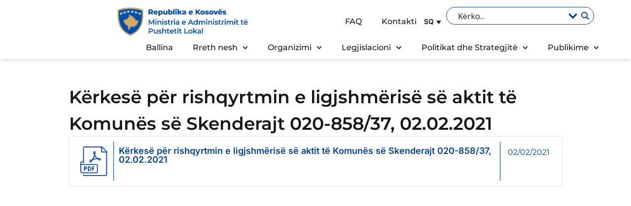

--- FILE ---
content_type: text/html; charset=UTF-8
request_url: https://mapl.rks-gov.net/kerkese-per-rishqyrtmin-e-ligjshmerise-se-aktit-te-komunes-se-skenderajt-020-858-37-02-02-2021/
body_size: 28417
content:
<!doctype html>
<html lang="sq">
<head>
	<meta charset="UTF-8">
	<meta name="viewport" content="width=device-width, initial-scale=1">
	<link rel="profile" href="https://gmpg.org/xfn/11">
	<title>Kërkesë për rishqyrtmin e ligjshmërisë së aktit të Komunës së Skenderajt 020-858/37, 02.02.2021 &#8211; Ministria e Administrimit te Pushtetit Lokal</title>
<link data-rocket-preload as="style" href="https://fonts.googleapis.com/css?family=Open%20Sans&#038;display=swap" rel="preload">
<link href="https://fonts.googleapis.com/css?family=Open%20Sans&#038;display=swap" media="print" onload="this.media=&#039;all&#039;" rel="stylesheet">
<noscript data-wpr-hosted-gf-parameters=""><link rel="stylesheet" href="https://fonts.googleapis.com/css?family=Open%20Sans&#038;display=swap"></noscript>
<meta name='robots' content='max-image-preview:large' />
<link rel="alternate" hreflang="sq" href="https://mapl.rks-gov.net/kerkese-per-rishqyrtmin-e-ligjshmerise-se-aktit-te-komunes-se-skenderajt-020-858-37-02-02-2021/" />
<link rel="alternate" hreflang="x-default" href="https://mapl.rks-gov.net/kerkese-per-rishqyrtmin-e-ligjshmerise-se-aktit-te-komunes-se-skenderajt-020-858-37-02-02-2021/" />
<link href='https://fonts.gstatic.com' crossorigin rel='preconnect' />
<link rel="alternate" title="oEmbed (JSON)" type="application/json+oembed" href="https://mapl.rks-gov.net/wp-json/oembed/1.0/embed?url=https%3A%2F%2Fmapl.rks-gov.net%2Fkerkese-per-rishqyrtmin-e-ligjshmerise-se-aktit-te-komunes-se-skenderajt-020-858-37-02-02-2021%2F" />
<link rel="alternate" title="oEmbed (XML)" type="text/xml+oembed" href="https://mapl.rks-gov.net/wp-json/oembed/1.0/embed?url=https%3A%2F%2Fmapl.rks-gov.net%2Fkerkese-per-rishqyrtmin-e-ligjshmerise-se-aktit-te-komunes-se-skenderajt-020-858-37-02-02-2021%2F&#038;format=xml" />
<style id='wp-img-auto-sizes-contain-inline-css'>
img:is([sizes=auto i],[sizes^="auto," i]){contain-intrinsic-size:3000px 1500px}
/*# sourceURL=wp-img-auto-sizes-contain-inline-css */
</style>
<style id='wp-emoji-styles-inline-css'>

	img.wp-smiley, img.emoji {
		display: inline !important;
		border: none !important;
		box-shadow: none !important;
		height: 1em !important;
		width: 1em !important;
		margin: 0 0.07em !important;
		vertical-align: -0.1em !important;
		background: none !important;
		padding: 0 !important;
	}
/*# sourceURL=wp-emoji-styles-inline-css */
</style>
<link rel='stylesheet' id='wp-block-library-css' href='https://mapl.rks-gov.net/wp-includes/css/dist/block-library/style.min.css?ver=ea6093ddb66c27fcd9c038c23afdc704' media='all' />
<style id='global-styles-inline-css'>
:root{--wp--preset--aspect-ratio--square: 1;--wp--preset--aspect-ratio--4-3: 4/3;--wp--preset--aspect-ratio--3-4: 3/4;--wp--preset--aspect-ratio--3-2: 3/2;--wp--preset--aspect-ratio--2-3: 2/3;--wp--preset--aspect-ratio--16-9: 16/9;--wp--preset--aspect-ratio--9-16: 9/16;--wp--preset--color--black: #000000;--wp--preset--color--cyan-bluish-gray: #abb8c3;--wp--preset--color--white: #ffffff;--wp--preset--color--pale-pink: #f78da7;--wp--preset--color--vivid-red: #cf2e2e;--wp--preset--color--luminous-vivid-orange: #ff6900;--wp--preset--color--luminous-vivid-amber: #fcb900;--wp--preset--color--light-green-cyan: #7bdcb5;--wp--preset--color--vivid-green-cyan: #00d084;--wp--preset--color--pale-cyan-blue: #8ed1fc;--wp--preset--color--vivid-cyan-blue: #0693e3;--wp--preset--color--vivid-purple: #9b51e0;--wp--preset--gradient--vivid-cyan-blue-to-vivid-purple: linear-gradient(135deg,rgb(6,147,227) 0%,rgb(155,81,224) 100%);--wp--preset--gradient--light-green-cyan-to-vivid-green-cyan: linear-gradient(135deg,rgb(122,220,180) 0%,rgb(0,208,130) 100%);--wp--preset--gradient--luminous-vivid-amber-to-luminous-vivid-orange: linear-gradient(135deg,rgb(252,185,0) 0%,rgb(255,105,0) 100%);--wp--preset--gradient--luminous-vivid-orange-to-vivid-red: linear-gradient(135deg,rgb(255,105,0) 0%,rgb(207,46,46) 100%);--wp--preset--gradient--very-light-gray-to-cyan-bluish-gray: linear-gradient(135deg,rgb(238,238,238) 0%,rgb(169,184,195) 100%);--wp--preset--gradient--cool-to-warm-spectrum: linear-gradient(135deg,rgb(74,234,220) 0%,rgb(151,120,209) 20%,rgb(207,42,186) 40%,rgb(238,44,130) 60%,rgb(251,105,98) 80%,rgb(254,248,76) 100%);--wp--preset--gradient--blush-light-purple: linear-gradient(135deg,rgb(255,206,236) 0%,rgb(152,150,240) 100%);--wp--preset--gradient--blush-bordeaux: linear-gradient(135deg,rgb(254,205,165) 0%,rgb(254,45,45) 50%,rgb(107,0,62) 100%);--wp--preset--gradient--luminous-dusk: linear-gradient(135deg,rgb(255,203,112) 0%,rgb(199,81,192) 50%,rgb(65,88,208) 100%);--wp--preset--gradient--pale-ocean: linear-gradient(135deg,rgb(255,245,203) 0%,rgb(182,227,212) 50%,rgb(51,167,181) 100%);--wp--preset--gradient--electric-grass: linear-gradient(135deg,rgb(202,248,128) 0%,rgb(113,206,126) 100%);--wp--preset--gradient--midnight: linear-gradient(135deg,rgb(2,3,129) 0%,rgb(40,116,252) 100%);--wp--preset--font-size--small: 13px;--wp--preset--font-size--medium: 20px;--wp--preset--font-size--large: 36px;--wp--preset--font-size--x-large: 42px;--wp--preset--spacing--20: 0.44rem;--wp--preset--spacing--30: 0.67rem;--wp--preset--spacing--40: 1rem;--wp--preset--spacing--50: 1.5rem;--wp--preset--spacing--60: 2.25rem;--wp--preset--spacing--70: 3.38rem;--wp--preset--spacing--80: 5.06rem;--wp--preset--shadow--natural: 6px 6px 9px rgba(0, 0, 0, 0.2);--wp--preset--shadow--deep: 12px 12px 50px rgba(0, 0, 0, 0.4);--wp--preset--shadow--sharp: 6px 6px 0px rgba(0, 0, 0, 0.2);--wp--preset--shadow--outlined: 6px 6px 0px -3px rgb(255, 255, 255), 6px 6px rgb(0, 0, 0);--wp--preset--shadow--crisp: 6px 6px 0px rgb(0, 0, 0);}:root { --wp--style--global--content-size: 800px;--wp--style--global--wide-size: 1200px; }:where(body) { margin: 0; }.wp-site-blocks > .alignleft { float: left; margin-right: 2em; }.wp-site-blocks > .alignright { float: right; margin-left: 2em; }.wp-site-blocks > .aligncenter { justify-content: center; margin-left: auto; margin-right: auto; }:where(.wp-site-blocks) > * { margin-block-start: 24px; margin-block-end: 0; }:where(.wp-site-blocks) > :first-child { margin-block-start: 0; }:where(.wp-site-blocks) > :last-child { margin-block-end: 0; }:root { --wp--style--block-gap: 24px; }:root :where(.is-layout-flow) > :first-child{margin-block-start: 0;}:root :where(.is-layout-flow) > :last-child{margin-block-end: 0;}:root :where(.is-layout-flow) > *{margin-block-start: 24px;margin-block-end: 0;}:root :where(.is-layout-constrained) > :first-child{margin-block-start: 0;}:root :where(.is-layout-constrained) > :last-child{margin-block-end: 0;}:root :where(.is-layout-constrained) > *{margin-block-start: 24px;margin-block-end: 0;}:root :where(.is-layout-flex){gap: 24px;}:root :where(.is-layout-grid){gap: 24px;}.is-layout-flow > .alignleft{float: left;margin-inline-start: 0;margin-inline-end: 2em;}.is-layout-flow > .alignright{float: right;margin-inline-start: 2em;margin-inline-end: 0;}.is-layout-flow > .aligncenter{margin-left: auto !important;margin-right: auto !important;}.is-layout-constrained > .alignleft{float: left;margin-inline-start: 0;margin-inline-end: 2em;}.is-layout-constrained > .alignright{float: right;margin-inline-start: 2em;margin-inline-end: 0;}.is-layout-constrained > .aligncenter{margin-left: auto !important;margin-right: auto !important;}.is-layout-constrained > :where(:not(.alignleft):not(.alignright):not(.alignfull)){max-width: var(--wp--style--global--content-size);margin-left: auto !important;margin-right: auto !important;}.is-layout-constrained > .alignwide{max-width: var(--wp--style--global--wide-size);}body .is-layout-flex{display: flex;}.is-layout-flex{flex-wrap: wrap;align-items: center;}.is-layout-flex > :is(*, div){margin: 0;}body .is-layout-grid{display: grid;}.is-layout-grid > :is(*, div){margin: 0;}body{padding-top: 0px;padding-right: 0px;padding-bottom: 0px;padding-left: 0px;}a:where(:not(.wp-element-button)){text-decoration: underline;}:root :where(.wp-element-button, .wp-block-button__link){background-color: #32373c;border-width: 0;color: #fff;font-family: inherit;font-size: inherit;font-style: inherit;font-weight: inherit;letter-spacing: inherit;line-height: inherit;padding-top: calc(0.667em + 2px);padding-right: calc(1.333em + 2px);padding-bottom: calc(0.667em + 2px);padding-left: calc(1.333em + 2px);text-decoration: none;text-transform: inherit;}.has-black-color{color: var(--wp--preset--color--black) !important;}.has-cyan-bluish-gray-color{color: var(--wp--preset--color--cyan-bluish-gray) !important;}.has-white-color{color: var(--wp--preset--color--white) !important;}.has-pale-pink-color{color: var(--wp--preset--color--pale-pink) !important;}.has-vivid-red-color{color: var(--wp--preset--color--vivid-red) !important;}.has-luminous-vivid-orange-color{color: var(--wp--preset--color--luminous-vivid-orange) !important;}.has-luminous-vivid-amber-color{color: var(--wp--preset--color--luminous-vivid-amber) !important;}.has-light-green-cyan-color{color: var(--wp--preset--color--light-green-cyan) !important;}.has-vivid-green-cyan-color{color: var(--wp--preset--color--vivid-green-cyan) !important;}.has-pale-cyan-blue-color{color: var(--wp--preset--color--pale-cyan-blue) !important;}.has-vivid-cyan-blue-color{color: var(--wp--preset--color--vivid-cyan-blue) !important;}.has-vivid-purple-color{color: var(--wp--preset--color--vivid-purple) !important;}.has-black-background-color{background-color: var(--wp--preset--color--black) !important;}.has-cyan-bluish-gray-background-color{background-color: var(--wp--preset--color--cyan-bluish-gray) !important;}.has-white-background-color{background-color: var(--wp--preset--color--white) !important;}.has-pale-pink-background-color{background-color: var(--wp--preset--color--pale-pink) !important;}.has-vivid-red-background-color{background-color: var(--wp--preset--color--vivid-red) !important;}.has-luminous-vivid-orange-background-color{background-color: var(--wp--preset--color--luminous-vivid-orange) !important;}.has-luminous-vivid-amber-background-color{background-color: var(--wp--preset--color--luminous-vivid-amber) !important;}.has-light-green-cyan-background-color{background-color: var(--wp--preset--color--light-green-cyan) !important;}.has-vivid-green-cyan-background-color{background-color: var(--wp--preset--color--vivid-green-cyan) !important;}.has-pale-cyan-blue-background-color{background-color: var(--wp--preset--color--pale-cyan-blue) !important;}.has-vivid-cyan-blue-background-color{background-color: var(--wp--preset--color--vivid-cyan-blue) !important;}.has-vivid-purple-background-color{background-color: var(--wp--preset--color--vivid-purple) !important;}.has-black-border-color{border-color: var(--wp--preset--color--black) !important;}.has-cyan-bluish-gray-border-color{border-color: var(--wp--preset--color--cyan-bluish-gray) !important;}.has-white-border-color{border-color: var(--wp--preset--color--white) !important;}.has-pale-pink-border-color{border-color: var(--wp--preset--color--pale-pink) !important;}.has-vivid-red-border-color{border-color: var(--wp--preset--color--vivid-red) !important;}.has-luminous-vivid-orange-border-color{border-color: var(--wp--preset--color--luminous-vivid-orange) !important;}.has-luminous-vivid-amber-border-color{border-color: var(--wp--preset--color--luminous-vivid-amber) !important;}.has-light-green-cyan-border-color{border-color: var(--wp--preset--color--light-green-cyan) !important;}.has-vivid-green-cyan-border-color{border-color: var(--wp--preset--color--vivid-green-cyan) !important;}.has-pale-cyan-blue-border-color{border-color: var(--wp--preset--color--pale-cyan-blue) !important;}.has-vivid-cyan-blue-border-color{border-color: var(--wp--preset--color--vivid-cyan-blue) !important;}.has-vivid-purple-border-color{border-color: var(--wp--preset--color--vivid-purple) !important;}.has-vivid-cyan-blue-to-vivid-purple-gradient-background{background: var(--wp--preset--gradient--vivid-cyan-blue-to-vivid-purple) !important;}.has-light-green-cyan-to-vivid-green-cyan-gradient-background{background: var(--wp--preset--gradient--light-green-cyan-to-vivid-green-cyan) !important;}.has-luminous-vivid-amber-to-luminous-vivid-orange-gradient-background{background: var(--wp--preset--gradient--luminous-vivid-amber-to-luminous-vivid-orange) !important;}.has-luminous-vivid-orange-to-vivid-red-gradient-background{background: var(--wp--preset--gradient--luminous-vivid-orange-to-vivid-red) !important;}.has-very-light-gray-to-cyan-bluish-gray-gradient-background{background: var(--wp--preset--gradient--very-light-gray-to-cyan-bluish-gray) !important;}.has-cool-to-warm-spectrum-gradient-background{background: var(--wp--preset--gradient--cool-to-warm-spectrum) !important;}.has-blush-light-purple-gradient-background{background: var(--wp--preset--gradient--blush-light-purple) !important;}.has-blush-bordeaux-gradient-background{background: var(--wp--preset--gradient--blush-bordeaux) !important;}.has-luminous-dusk-gradient-background{background: var(--wp--preset--gradient--luminous-dusk) !important;}.has-pale-ocean-gradient-background{background: var(--wp--preset--gradient--pale-ocean) !important;}.has-electric-grass-gradient-background{background: var(--wp--preset--gradient--electric-grass) !important;}.has-midnight-gradient-background{background: var(--wp--preset--gradient--midnight) !important;}.has-small-font-size{font-size: var(--wp--preset--font-size--small) !important;}.has-medium-font-size{font-size: var(--wp--preset--font-size--medium) !important;}.has-large-font-size{font-size: var(--wp--preset--font-size--large) !important;}.has-x-large-font-size{font-size: var(--wp--preset--font-size--x-large) !important;}
:root :where(.wp-block-pullquote){font-size: 1.5em;line-height: 1.6;}
/*# sourceURL=global-styles-inline-css */
</style>
<link rel='stylesheet' id='wpml-legacy-dropdown-click-0-css' href='https://mapl.rks-gov.net/wp-content/plugins/sitepress-multilingual-cms/templates/language-switchers/legacy-dropdown-click/style.min.css?ver=1' media='all' />
<style id='wpml-legacy-dropdown-click-0-inline-css'>
.wpml-ls-statics-shortcode_actions, .wpml-ls-statics-shortcode_actions .wpml-ls-sub-menu, .wpml-ls-statics-shortcode_actions a {border-color:#ffffff;}.wpml-ls-statics-shortcode_actions .wpml-ls-current-language:hover>a, .wpml-ls-statics-shortcode_actions .wpml-ls-current-language>a:focus {background-color:#ffffff;}
.wpml-ls-legacy-dropdown-click a{ padding: 15px; }
/*# sourceURL=wpml-legacy-dropdown-click-0-inline-css */
</style>
<link data-minify="1" rel='stylesheet' id='cms-navigation-style-base-css' href='https://mapl.rks-gov.net/wp-content/cache/min/1/wp-content/plugins/wpml-cms-nav/res/css/cms-navigation-base.css?ver=1768461740' media='screen' />
<link data-minify="1" rel='stylesheet' id='cms-navigation-style-css' href='https://mapl.rks-gov.net/wp-content/cache/background-css/1/mapl.rks-gov.net/wp-content/cache/min/1/wp-content/plugins/wpml-cms-nav/res/css/cms-navigation.css?ver=1768461740&wpr_t=1768719344' media='screen' />
<link data-minify="1" rel='stylesheet' id='hello-elementor-css' href='https://mapl.rks-gov.net/wp-content/cache/min/1/wp-content/themes/hello-elementor/assets/css/reset.css?ver=1768461740' media='all' />
<link data-minify="1" rel='stylesheet' id='hello-elementor-theme-style-css' href='https://mapl.rks-gov.net/wp-content/cache/min/1/wp-content/themes/hello-elementor/assets/css/theme.css?ver=1768461740' media='all' />
<link data-minify="1" rel='stylesheet' id='hello-elementor-header-footer-css' href='https://mapl.rks-gov.net/wp-content/cache/min/1/wp-content/themes/hello-elementor/assets/css/header-footer.css?ver=1768461740' media='all' />
<link rel='stylesheet' id='elementor-frontend-css' href='https://mapl.rks-gov.net/wp-content/uploads/elementor/css/custom-frontend.min.css?ver=1766388802' media='all' />
<link rel='stylesheet' id='elementor-post-7-css' href='https://mapl.rks-gov.net/wp-content/uploads/elementor/css/post-7.css?ver=1766388803' media='all' />
<link data-minify="1" rel='stylesheet' id='wpdreams-asl-basic-css' href='https://mapl.rks-gov.net/wp-content/cache/min/1/wp-content/plugins/ajax-search-lite/css/style.basic.css?ver=1768461740' media='all' />
<style id='wpdreams-asl-basic-inline-css'>

					div[id*='ajaxsearchlitesettings'].searchsettings .asl_option_inner label {
						font-size: 0px !important;
						color: rgba(0, 0, 0, 0);
					}
					div[id*='ajaxsearchlitesettings'].searchsettings .asl_option_inner label:after {
						font-size: 11px !important;
						position: absolute;
						top: 0;
						left: 0;
						z-index: 1;
					}
					.asl_w_container {
						width: 100%;
						margin: 0px 0px 0px 0px;
						min-width: 200px;
					}
					div[id*='ajaxsearchlite'].asl_m {
						width: 100%;
					}
					div[id*='ajaxsearchliteres'].wpdreams_asl_results div.resdrg span.highlighted {
						font-weight: bold;
						color: rgba(217, 49, 43, 1);
						background-color: rgba(238, 238, 238, 1);
					}
					div[id*='ajaxsearchliteres'].wpdreams_asl_results .results img.asl_image {
						width: 70px;
						height: 70px;
						object-fit: cover;
					}
					div[id*='ajaxsearchlite'].asl_r .results {
						max-height: none;
					}
					div[id*='ajaxsearchlite'].asl_r {
						position: absolute;
					}
				
							.asl_w, .asl_w * {font-family:&quot;Montserrat&quot; !important;}
							.asl_m input[type=search]::placeholder{font-family:&quot;Montserrat&quot; !important;}
							.asl_m input[type=search]::-webkit-input-placeholder{font-family:&quot;Montserrat&quot; !important;}
							.asl_m input[type=search]::-moz-placeholder{font-family:&quot;Montserrat&quot; !important;}
							.asl_m input[type=search]:-ms-input-placeholder{font-family:&quot;Montserrat&quot; !important;}
						
						.asl_m, .asl_m .probox {
							background-color: rgba(255, 255, 255, 0) !important;
							background-image: none !important;
							-webkit-background-image: none !important;
							-ms-background-image: none !important;
						}
					
						.asl_m .probox svg {
							fill: rgb(255, 255, 255) !important;
						}
						.asl_m .probox .innericon {
							background-color: rgba(255, 255, 255, 0) !important;
							background-image: none !important;
							-webkit-background-image: none !important;
							-ms-background-image: none !important;
						}
					
						div.asl_r.asl_w {
							border:1px solid rgb(217, 217, 217) !important;border-radius:0px 0px 0px 0px !important;
							box-shadow: none !important;
						}
					
						div.asl_r.asl_w.vertical .results .item::after {
							display: block;
							position: absolute;
							bottom: 0;
							content: '';
							height: 1px;
							width: 100%;
							background: #D8D8D8;
						}
						div.asl_r.asl_w.vertical .results .item.asl_last_item::after {
							display: none;
						}
					 #ajaxsearchlite1 .probox, div.asl_w .probox{

height:26px;
}

div.asl_m .probox{
display:flex;
flex-direction: row;
align-items: center;
}

div.asl_m .probox .proclose svg {
 background: #fff !important;
  fill: #04408b !important;
}

#ajaxsearchlite1 .probox, div.asl_w .probox {
    padding: 4px 8px;
}

#ajaxsearchlite1 .probox .proinput input, div.asl_w .probox .proinput input{
font-size:16px;
}

#ajaxsearchlite1 .probox, div.asl_w .probox {
 border-color: #fff;
}

.page-search #ajaxsearchlite1 .probox, div.asl_w .probox {
 border-color: #04408b;
 border-width: 1px;
}

div.asl_w .probox div.prosettings {
    box-shadow: none;
    border: 0;
    outline: 0;
}

div.asl_w .probox .promagnifier .innericon svg {
    fill: #fff;
}

.page-search div.asl_w .probox .promagnifier .innericon svg {
    fill: #04408b !important;
}


#ajaxsearchlite1 .probox .proinput input, div.asl_w .probox .proinput input {
color: #fff !important;
}

.page-search #ajaxsearchlite1 .probox .proinput input, div.asl_w .probox .proinput input {
color: #161616 !important;
}

div.asl_w .probox .promagnifier {
box-shadow: none;
}

#ajaxsearchlite1 input::placeholder {
   color: #fff !important;
   opacity: 1;
}


#ajaxsearchlite1 input::-webkit-input-placeholder { /* Chrome, Safari, Edge */
    color: white;
}

#ajaxsearchlite1 input:-moz-placeholder { /* Firefox 4-18 */
    color: white;
}

#ajaxsearchlite1 input::-moz-placeholder { /* Firefox 19+ */
    color: white;
}

#ajaxsearchlite1 input:-ms-input-placeholder { /* Internet Explorer 10-11 */
    color: white;
}

div.asl_w .probox div.asl_simple-circle {
    border-color: #D2AB67;
    border: 2px solid #D2AB67;
}

div.asl_w .probox .proloading, div.asl_w .probox .proclose, div.asl_w .probox .promagnifier, div.asl_w .probox .prosettings {
       width: 20px;
       height: 20px;
       
}

div.asl_m .probox .proclose,
div.asl_w .probox .proloading {
     margin-right: 3px;
}


@media (max-width: 1024px) {

#ajaxsearchlite1 .probox .proinput input, div.asl_w .probox .proinput input {
   color: #fff !important;
}


.page-search #ajaxsearchlite1 .probox .proinput input, div.asl_w .probox .proinput input {
   color: #fff !important;
}
    
}


.page-search #ajaxsearchlite1 input::placeholder {
   color: #161616 !important;
   opacity: 1;
}


.page-search #ajaxsearchlite1 input::-webkit-input-placeholder { /* Chrome, Safari, Edge */
    color: #161616;
}

.page-search #ajaxsearchlite1 input:-moz-placeholder { /* Firefox 4-18 */
    color: #161616;
}

.page-search #ajaxsearchlite1 input::-moz-placeholder { /* Firefox 19+ */
    color: #161616;
}

.page-search #ajaxsearchlite1 input:-ms-input-placeholder { /* Internet Explorer 10-11 */
    color: #161616;
}

.page-search div.asl_w .probox .prosettings .innericon svg {
  fill: #04408b !important;
}

/*# sourceURL=wpdreams-asl-basic-inline-css */
</style>
<link data-minify="1" rel='stylesheet' id='wpdreams-asl-instance-css' href='https://mapl.rks-gov.net/wp-content/cache/min/1/wp-content/plugins/ajax-search-lite/css/style-curvy-blue.css?ver=1768461740' media='all' />
<link rel='stylesheet' id='widget-image-css' href='https://mapl.rks-gov.net/wp-content/plugins/elementor/assets/css/widget-image.min.css?ver=3.33.6' media='all' />
<link rel='stylesheet' id='widget-nav-menu-css' href='https://mapl.rks-gov.net/wp-content/uploads/elementor/css/custom-pro-widget-nav-menu.min.css?ver=1766388802' media='all' />
<link rel='stylesheet' id='widget-social-icons-css' href='https://mapl.rks-gov.net/wp-content/plugins/elementor/assets/css/widget-social-icons.min.css?ver=3.33.6' media='all' />
<link rel='stylesheet' id='e-apple-webkit-css' href='https://mapl.rks-gov.net/wp-content/uploads/elementor/css/custom-apple-webkit.min.css?ver=1766388802' media='all' />
<link rel='stylesheet' id='widget-heading-css' href='https://mapl.rks-gov.net/wp-content/plugins/elementor/assets/css/widget-heading.min.css?ver=3.33.6' media='all' />
<link rel='stylesheet' id='widget-post-info-css' href='https://mapl.rks-gov.net/wp-content/plugins/elementor-pro/assets/css/widget-post-info.min.css?ver=3.31.2' media='all' />
<link rel='stylesheet' id='widget-icon-list-css' href='https://mapl.rks-gov.net/wp-content/uploads/elementor/css/custom-widget-icon-list.min.css?ver=1766388802' media='all' />
<link rel='stylesheet' id='e-popup-css' href='https://mapl.rks-gov.net/wp-content/plugins/elementor-pro/assets/css/conditionals/popup.min.css?ver=3.31.2' media='all' />
<link rel='stylesheet' id='elementor-post-40520-css' href='https://mapl.rks-gov.net/wp-content/uploads/elementor/css/post-40520.css?ver=1766388803' media='all' />
<link rel='stylesheet' id='elementor-post-45209-css' href='https://mapl.rks-gov.net/wp-content/uploads/elementor/css/post-45209.css?ver=1766388804' media='all' />
<link rel='stylesheet' id='elementor-post-45361-css' href='https://mapl.rks-gov.net/wp-content/uploads/elementor/css/post-45361.css?ver=1766388804' media='all' />
<link rel='stylesheet' id='elementor-post-45975-css' href='https://mapl.rks-gov.net/wp-content/uploads/elementor/css/post-45975.css?ver=1766388804' media='all' />
<link data-minify="1" rel='stylesheet' id='custom-css' href='https://mapl.rks-gov.net/wp-content/cache/min/1/wp-content/themes/komuna/assets/custom.css?ver=1768461740' media='all' />
<link data-minify="1" rel='stylesheet' id='pages-css' href='https://mapl.rks-gov.net/wp-content/cache/min/1/wp-content/themes/komuna/assets/pages.css?ver=1768461740' media='all' />
<link data-minify="1" rel='stylesheet' id='home-css' href='https://mapl.rks-gov.net/wp-content/cache/min/1/wp-content/themes/komuna/assets/home.css?ver=1768461740' media='all' />
<style id='rocket-lazyload-inline-css'>
.rll-youtube-player{position:relative;padding-bottom:56.23%;height:0;overflow:hidden;max-width:100%;}.rll-youtube-player:focus-within{outline: 2px solid currentColor;outline-offset: 5px;}.rll-youtube-player iframe{position:absolute;top:0;left:0;width:100%;height:100%;z-index:100;background:0 0}.rll-youtube-player img{bottom:0;display:block;left:0;margin:auto;max-width:100%;width:100%;position:absolute;right:0;top:0;border:none;height:auto;-webkit-transition:.4s all;-moz-transition:.4s all;transition:.4s all}.rll-youtube-player img:hover{-webkit-filter:brightness(75%)}.rll-youtube-player .play{height:100%;width:100%;left:0;top:0;position:absolute;background:var(--wpr-bg-cfc89be5-6435-4240-a9cd-18e853773497) no-repeat center;background-color: transparent !important;cursor:pointer;border:none;}.wp-embed-responsive .wp-has-aspect-ratio .rll-youtube-player{position:absolute;padding-bottom:0;width:100%;height:100%;top:0;bottom:0;left:0;right:0}
/*# sourceURL=rocket-lazyload-inline-css */
</style>
<link data-minify="1" rel='stylesheet' id='elementor-gf-local-montserrat-css' href='https://mapl.rks-gov.net/wp-content/cache/min/1/wp-content/uploads/elementor/google-fonts/css/montserrat.css?ver=1768461740' media='all' />
<link data-minify="1" rel='stylesheet' id='elementor-gf-local-inter-css' href='https://mapl.rks-gov.net/wp-content/cache/min/1/wp-content/uploads/elementor/google-fonts/css/inter.css?ver=1768461740' media='all' />
<link data-minify="1" rel='stylesheet' id='elementor-gf-local-roboto-css' href='https://mapl.rks-gov.net/wp-content/cache/min/1/wp-content/uploads/elementor/google-fonts/css/roboto.css?ver=1768461740' media='all' />
<script id="wpml-cookie-js-extra">
var wpml_cookies = {"wp-wpml_current_language":{"value":"sq","expires":1,"path":"/"}};
var wpml_cookies = {"wp-wpml_current_language":{"value":"sq","expires":1,"path":"/"}};
//# sourceURL=wpml-cookie-js-extra
</script>
<script src="https://mapl.rks-gov.net/wp-content/plugins/sitepress-multilingual-cms/res/js/cookies/language-cookie.js?ver=486900" id="wpml-cookie-js" defer data-wp-strategy="defer"></script>
<script src="https://mapl.rks-gov.net/wp-content/plugins/sitepress-multilingual-cms/templates/language-switchers/legacy-dropdown-click/script.min.js?ver=1" id="wpml-legacy-dropdown-click-0-js"></script>
<script src="https://mapl.rks-gov.net/wp-includes/js/jquery/jquery.min.js?ver=3.7.1" id="jquery-core-js"></script>
<script src="https://mapl.rks-gov.net/wp-includes/js/jquery/jquery-migrate.min.js?ver=3.4.1" id="jquery-migrate-js"></script>
<link rel="https://api.w.org/" href="https://mapl.rks-gov.net/wp-json/" /><link rel="alternate" title="JSON" type="application/json" href="https://mapl.rks-gov.net/wp-json/wp/v2/posts/67992" /><link rel="EditURI" type="application/rsd+xml" title="RSD" href="https://mapl.rks-gov.net/xmlrpc.php?rsd" />

<link rel="canonical" href="https://mapl.rks-gov.net/kerkese-per-rishqyrtmin-e-ligjshmerise-se-aktit-te-komunes-se-skenderajt-020-858-37-02-02-2021/" />
<link rel='shortlink' href='https://mapl.rks-gov.net/?p=67992' />
<meta name="generator" content="WPML ver:4.8.6 stt:48,1,49;" />
				<link rel="preconnect" href="https://fonts.gstatic.com" crossorigin />
				
								
				<meta name="generator" content="Elementor 3.33.6; features: e_font_icon_svg, additional_custom_breakpoints; settings: css_print_method-external, google_font-enabled, font_display-swap">
			<style>
				.e-con.e-parent:nth-of-type(n+4):not(.e-lazyloaded):not(.e-no-lazyload),
				.e-con.e-parent:nth-of-type(n+4):not(.e-lazyloaded):not(.e-no-lazyload) * {
					background-image: none !important;
				}
				@media screen and (max-height: 1024px) {
					.e-con.e-parent:nth-of-type(n+3):not(.e-lazyloaded):not(.e-no-lazyload),
					.e-con.e-parent:nth-of-type(n+3):not(.e-lazyloaded):not(.e-no-lazyload) * {
						background-image: none !important;
					}
				}
				@media screen and (max-height: 640px) {
					.e-con.e-parent:nth-of-type(n+2):not(.e-lazyloaded):not(.e-no-lazyload),
					.e-con.e-parent:nth-of-type(n+2):not(.e-lazyloaded):not(.e-no-lazyload) * {
						background-image: none !important;
					}
				}
			</style>
			<link rel="icon" href="https://mapl.rks-gov.net/wp-content/uploads/2024/09/cropped-Logo-32x32.png" sizes="32x32" />
<link rel="icon" href="https://mapl.rks-gov.net/wp-content/uploads/2024/09/cropped-Logo-192x192.png" sizes="192x192" />
<link rel="apple-touch-icon" href="https://mapl.rks-gov.net/wp-content/uploads/2024/09/cropped-Logo-180x180.png" />
<meta name="msapplication-TileImage" content="https://mapl.rks-gov.net/wp-content/uploads/2024/09/cropped-Logo-270x270.png" />
<noscript><style id="rocket-lazyload-nojs-css">.rll-youtube-player, [data-lazy-src]{display:none !important;}</style></noscript><style id="wpr-lazyload-bg-container"></style><style id="wpr-lazyload-bg-exclusion"></style>
<noscript>
<style id="wpr-lazyload-bg-nostyle">#menu-wrap a.trigger,#menu-wrap a.trigger:hover,#menu-wrap a.trigger:visited{--wpr-bg-9b3c4e3e-5d26-4015-a206-4ef3c50b6718: url('https://mapl.rks-gov.net/wp-content/plugins/wpml-cms-nav/res/img/cms-nav-dark-s.gif');}.rll-youtube-player .play{--wpr-bg-cfc89be5-6435-4240-a9cd-18e853773497: url('https://mapl.rks-gov.net/wp-content/plugins/wp-rocket/assets/img/youtube.png');}</style>
</noscript>
<script type="application/javascript">const rocket_pairs = [{"selector":"#menu-wrap a.trigger","style":"#menu-wrap a.trigger,#menu-wrap a.trigger:hover,#menu-wrap a.trigger:visited{--wpr-bg-9b3c4e3e-5d26-4015-a206-4ef3c50b6718: url('https:\/\/mapl.rks-gov.net\/wp-content\/plugins\/wpml-cms-nav\/res\/img\/cms-nav-dark-s.gif');}","hash":"9b3c4e3e-5d26-4015-a206-4ef3c50b6718","url":"https:\/\/mapl.rks-gov.net\/wp-content\/plugins\/wpml-cms-nav\/res\/img\/cms-nav-dark-s.gif"},{"selector":".rll-youtube-player .play","style":".rll-youtube-player .play{--wpr-bg-cfc89be5-6435-4240-a9cd-18e853773497: url('https:\/\/mapl.rks-gov.net\/wp-content\/plugins\/wp-rocket\/assets\/img\/youtube.png');}","hash":"cfc89be5-6435-4240-a9cd-18e853773497","url":"https:\/\/mapl.rks-gov.net\/wp-content\/plugins\/wp-rocket\/assets\/img\/youtube.png"}]; const rocket_excluded_pairs = [];</script><meta name="generator" content="WP Rocket 3.20.2" data-wpr-features="wpr_lazyload_css_bg_img wpr_lazyload_images wpr_lazyload_iframes wpr_minify_css wpr_preload_links wpr_desktop" /></head>
<body class="wp-singular post-template-default single single-post postid-67992 single-format-standard wp-custom-logo wp-embed-responsive wp-theme-hello-elementor wp-child-theme-komuna hello-elementor-default elementor-default elementor-kit-7 elementor-page-45361">

<style>
/* For normal*/
.elementor-pagination .page-numbers{
    padding: 10px 16px;
    color:#000000!important;
    background: #fff;
    border: 1px solid #ced4da;
    transition: all .5s;
    border-radius: 5px;
}
/* For hover*/
.elementor-pagination .page-numbers:hover{
    padding: 10px 16px;
    color:#04408B!important;
    background: #edf2f7;
    transition: all .5s;
    border-radius: 5px;
}
/* For active */
.elementor-pagination .page-numbers.current{
    padding: 10px 16px;
    color:#ffff!important;
    border: 1px solid #04408B;
    background: #04408B;
    transition: all .5s;
    border-radius: 5px;
}

.elementor-pagination span{
    cursor:default;
}

.elementor-pagination{
        display: flex;
				font-family: 'Inter' !important; 
        gap: 4px;
        flex-wrap: wrap;
        justify-content: center;
}

.dpn-pagination .page-numbers{
    padding: 10px 16px;
    color:#000000!important;
    background: #fff;
    border: 1px solid #ced4da;
    transition: all .5s;
    border-radius: 5px;
}
/* For hover*/
.dpn-pagination .page-numbers:hover{
    padding: 10px 16px;
    color:#04408B!important;
    background: #edf2f7;
    transition: all .5s;
    border-radius: 5px;
}
/* For active */
.dpn-pagination .page-numbers.current{
    padding: 10px 16px;
    color:#ffff!important;
    border: 1px solid #04408B;
    background: #04408B;
    transition: all .5s;
    border-radius: 5px;
}

.dpn-pagination span{
    cursor:default;
}

.dpn-pagination{
        display: flex;
				font-family: 'Inter' !important; 
        gap: 4px;
				font-size: 16px;
        flex-wrap: wrap;
        justify-content: center;
}

	
</style>

<style>
	
	.sidebar-menu .menu-item .elementor-item:hover{
			text-decoration: underline !important;
	}
	
	.sidebar-menu .menu-item .elementor-item-active {
		text-decoration: underline !important;
	}
	
		.sidebar-menu .elementor-item{
   	word-break: break-word;
  }

	.homeTitleUnderline a:hover {
    text-decoration: underline !important;
}
	
	.underline:hover{
    text-decoration: underline !important;
    color: #FFFF;
}
	
	.footer-box .elementor-item:hover{
    text-decoration: underline !important;
    color: #FFFF;
}
	
/* Visually override the selected tab at page load */
.e-n-tab-title[aria-selected="true"] {
  background-color: #165788CC !important;
}
	
</style>
<style>

.responsive-container {
    padding: 30px 300px;
}

@media (min-width: 1601px) and (max-width: 1800px) {
    .responsive-container {
    padding: 30px 240px;
}
}

@media (min-width: 1501px) and (max-width: 1600px) {
     .responsive-container {
     padding: 30px 200px;
}
}

@media (min-width: 1401px) and (max-width: 1500px) {
     .responsive-container {
     padding: 30px 180px;
}
}

@media (min-width: 1201px) and (max-width: 1400px) {
     .responsive-container {
     padding: 30px 140px;
}
}

@media (min-width: 1025px) and (max-width: 1200px) {
     .responsive-container {
     padding: 30px 80px;
}

}

@media (min-width: 768px) and (max-width: 1024px) {
    .responsive-container {
        padding: 30px 30px;
    }
}

@media (max-width: 767px){
   .responsive-container {
    padding: 30px 30px !important;
} 
}
	
	
/* Footer Responsive */
			@media (max-width: 767px) {    
					.responsiveFooterBox .sm-vertical{
							display: flex; 
							align-items: center;
							flex-direction: column;
					}
			}
			@media (min-width: 767px) and (max-width: 1024px) {
					.responsiveFooterBox .sm-vertical{
							display: flex; 
							align-items: center;
							flex-direction: column;
					}
					.responsiveFooterBox{
							gap: 80px;
					}
			}
	
		@media (min-width: 1025px) and (max-width: 1200px) {
    	.responsiveLaptopFooter{
				    flex-direction: column !important;
						gap: 80px;
						align-items: center;
			}
			.responsiveLaptopFooter .elementor-widget-container{
						display: flex;
				    align-items: center;
            flex-direction: column;
			}
			.responsiveLaptopFooter .elementor-element{
						flex-direction: column;
				    align-items: center;           
			}
			.responsiveLaptopFooter .sm-vertical{
					align-items: center;
					display: flex;
					flex-direction: column;
					justify-content: center;         
			}

	}
	
</style>
<style>
	.megamenu-link{
		padding: 10px 20px;
	}
	
	.megamenu-link a:hover {
    transition: all .3s;
    color: #04408b !important;
}
</style>

<a class="skip-link screen-reader-text" href="#content">Skip to content</a>

		<header data-rocket-location-hash="c5abcffe010a38be46e3c9d9a15f2f77" data-elementor-type="header" data-elementor-id="40520" class="elementor elementor-40520 elementor-60 elementor-location-header" data-elementor-post-type="elementor_library">
			<div class="elementor-element elementor-element-7394978 e-con-full header-menu home-body e-flex e-con e-parent" data-id="7394978" data-element_type="container" data-settings="{&quot;background_background&quot;:&quot;classic&quot;,&quot;position&quot;:&quot;fixed&quot;}">
		<div data-rocket-location-hash="19b75b3046fd181b8ae12c8ba7490e78" class="elementor-element elementor-element-b2cf1d8 e-con-full elementor-hidden-laptop e-flex e-con e-child" data-id="b2cf1d8" data-element_type="container">
				<div class="elementor-element elementor-element-6075e74 dekstop-logo elementor-widget elementor-widget-image" data-id="6075e74" data-element_type="widget" data-widget_type="image.default">
				<div class="elementor-widget-container">
																<a href="https://mapl.rks-gov.net">
							<img width="329" height="73" src="data:image/svg+xml,%3Csvg%20xmlns='http://www.w3.org/2000/svg'%20viewBox='0%200%20329%2073'%3E%3C/svg%3E" class="attachment-full size-full wp-image-53677" alt="" data-lazy-src="https://mapl.rks-gov.net/wp-content/uploads/2024/04/mapl-theme-sq.svg" /><noscript><img width="329" height="73" src="https://mapl.rks-gov.net/wp-content/uploads/2024/04/mapl-theme-sq.svg" class="attachment-full size-full wp-image-53677" alt="" /></noscript>								</a>
															</div>
				</div>
				</div>
		<div data-rocket-location-hash="c8f95224837daaa1d2739206b61b672b" class="elementor-element elementor-element-757dab4 e-con-full elementor-hidden-desktop elementor-hidden-laptop e-flex e-con e-child" data-id="757dab4" data-element_type="container">
				<div class="elementor-element elementor-element-fec423d elementor-widget-mobile__width-auto elementor-hidden-desktop elementor-hidden-laptop elementor-view-default elementor-widget elementor-widget-icon" data-id="fec423d" data-element_type="widget" data-widget_type="icon.default">
				<div class="elementor-widget-container">
							<div class="elementor-icon-wrapper">
			<a class="elementor-icon" href="#elementor-action%3Aaction%3Dpopup%3Aopen%26settings%3DeyJpZCI6NDU5NzUsInRvZ2dsZSI6ZmFsc2V9">
			<svg aria-hidden="true" class="e-font-icon-svg e-fas-search" viewBox="0 0 512 512" xmlns="http://www.w3.org/2000/svg"><path d="M505 442.7L405.3 343c-4.5-4.5-10.6-7-17-7H372c27.6-35.3 44-79.7 44-128C416 93.1 322.9 0 208 0S0 93.1 0 208s93.1 208 208 208c48.3 0 92.7-16.4 128-44v16.3c0 6.4 2.5 12.5 7 17l99.7 99.7c9.4 9.4 24.6 9.4 33.9 0l28.3-28.3c9.4-9.4 9.4-24.6.1-34zM208 336c-70.7 0-128-57.2-128-128 0-70.7 57.2-128 128-128 70.7 0 128 57.2 128 128 0 70.7-57.2 128-128 128z"></path></svg>			</a>
		</div>
						</div>
				</div>
				<div class="elementor-element elementor-element-a6bcca5 elementor-widget-mobile__width-auto elementor-hidden-desktop elementor-hidden-laptop elementor-view-default elementor-widget elementor-widget-icon" data-id="a6bcca5" data-element_type="widget" data-widget_type="icon.default">
				<div class="elementor-widget-container">
							<div class="elementor-icon-wrapper">
			<a class="elementor-icon" href="#elementor-action%3Aaction%3Dpopup%3Aopen%26settings%3DeyJpZCI6NDUzNiwidG9nZ2xlIjpmYWxzZX0%3D">
			<svg aria-hidden="true" class="e-font-icon-svg e-fas-align-justify" viewBox="0 0 448 512" xmlns="http://www.w3.org/2000/svg"><path d="M432 416H16a16 16 0 0 0-16 16v32a16 16 0 0 0 16 16h416a16 16 0 0 0 16-16v-32a16 16 0 0 0-16-16zm0-128H16a16 16 0 0 0-16 16v32a16 16 0 0 0 16 16h416a16 16 0 0 0 16-16v-32a16 16 0 0 0-16-16zm0-128H16a16 16 0 0 0-16 16v32a16 16 0 0 0 16 16h416a16 16 0 0 0 16-16v-32a16 16 0 0 0-16-16zm0-128H16A16 16 0 0 0 0 48v32a16 16 0 0 0 16 16h416a16 16 0 0 0 16-16V48a16 16 0 0 0-16-16z"></path></svg>			</a>
		</div>
						</div>
				</div>
				</div>
		<div data-rocket-location-hash="1923cc504834ef09af05da4aca0d6d5f" class="elementor-element elementor-element-0b2e58a e-con-full elementor-hidden-tablet elementor-hidden-mobile e-flex e-con e-child" data-id="0b2e58a" data-element_type="container">
		<div class="elementor-element elementor-element-d274d8f e-con-full elementor-hidden-tablet elementor-hidden-mobile header-top, header-white e-flex e-con e-child" data-id="d274d8f" data-element_type="container">
		<div class="elementor-element elementor-element-dcb1c60 e-con-full elementor-hidden-desktop elementor-hidden-tablet elementor-hidden-mobile e-flex e-con e-child" data-id="dcb1c60" data-element_type="container">
				<div class="elementor-element elementor-element-8833ff0 dekstop-logo elementor-widget elementor-widget-image" data-id="8833ff0" data-element_type="widget" data-widget_type="image.default">
				<div class="elementor-widget-container">
																<a href="https://mapl.rks-gov.net">
							<img width="329" height="73" src="data:image/svg+xml,%3Csvg%20xmlns='http://www.w3.org/2000/svg'%20viewBox='0%200%20329%2073'%3E%3C/svg%3E" class="attachment-full size-full wp-image-53677" alt="" data-lazy-src="https://mapl.rks-gov.net/wp-content/uploads/2024/04/mapl-theme-sq.svg" /><noscript><img width="329" height="73" src="https://mapl.rks-gov.net/wp-content/uploads/2024/04/mapl-theme-sq.svg" class="attachment-full size-full wp-image-53677" alt="" /></noscript>								</a>
															</div>
				</div>
				</div>
				<div class="elementor-element elementor-element-829cb9a elementor-nav-menu__align-end elementor-nav-menu--dropdown-none elementor-widget elementor-widget-nav-menu" data-id="829cb9a" data-element_type="widget" data-settings="{&quot;submenu_icon&quot;:{&quot;value&quot;:&quot;&lt;svg class=\&quot;fa-svg-chevron-down e-font-icon-svg e-fas-chevron-down\&quot; viewBox=\&quot;0 0 448 512\&quot; xmlns=\&quot;http:\/\/www.w3.org\/2000\/svg\&quot;&gt;&lt;path d=\&quot;M207.029 381.476L12.686 187.132c-9.373-9.373-9.373-24.569 0-33.941l22.667-22.667c9.357-9.357 24.522-9.375 33.901-.04L224 284.505l154.745-154.021c9.379-9.335 24.544-9.317 33.901.04l22.667 22.667c9.373 9.373 9.373 24.569 0 33.941L240.971 381.476c-9.373 9.372-24.569 9.372-33.942 0z\&quot;&gt;&lt;\/path&gt;&lt;\/svg&gt;&quot;,&quot;library&quot;:&quot;fa-solid&quot;},&quot;layout&quot;:&quot;horizontal&quot;}" data-widget_type="nav-menu.default">
				<div class="elementor-widget-container">
								<nav aria-label="Menu" class="elementor-nav-menu--main elementor-nav-menu__container elementor-nav-menu--layout-horizontal e--pointer-none">
				<ul id="menu-1-829cb9a" class="elementor-nav-menu"><li class="menu-item menu-item-type-post_type menu-item-object-page menu-item-50941"><a href="https://mapl.rks-gov.net/faq/" class="elementor-item">FAQ</a></li>
<li class="menu-item menu-item-type-post_type menu-item-object-page menu-item-50940"><a href="https://mapl.rks-gov.net/kontakt/" class="elementor-item">Kontakti</a></li>
</ul>			</nav>
						<nav class="elementor-nav-menu--dropdown elementor-nav-menu__container" aria-hidden="true">
				<ul id="menu-2-829cb9a" class="elementor-nav-menu"><li class="menu-item menu-item-type-post_type menu-item-object-page menu-item-50941"><a href="https://mapl.rks-gov.net/faq/" class="elementor-item" tabindex="-1">FAQ</a></li>
<li class="menu-item menu-item-type-post_type menu-item-object-page menu-item-50940"><a href="https://mapl.rks-gov.net/kontakt/" class="elementor-item" tabindex="-1">Kontakti</a></li>
</ul>			</nav>
						</div>
				</div>
				<div class="elementor-element elementor-element-93666d3 elementor-widget__width-initial language-dropdown elementor-widget elementor-widget-wpml-language-switcher" data-id="93666d3" data-element_type="widget" data-widget_type="wpml-language-switcher.default">
				<div class="elementor-widget-container">
					<div class="wpml-elementor-ls">
<div class="wpml-ls-statics-shortcode_actions wpml-ls wpml-ls-legacy-dropdown-click js-wpml-ls-legacy-dropdown-click">
	<ul role="menu">

		<li class="wpml-ls-slot-shortcode_actions wpml-ls-item wpml-ls-item-sq wpml-ls-current-language wpml-ls-first-item wpml-ls-last-item wpml-ls-item-legacy-dropdown-click" role="none">

			<a href="#" class="js-wpml-ls-item-toggle wpml-ls-item-toggle" role="menuitem" title="Switch to SQ(SQ)">
                <span class="wpml-ls-native" role="menuitem">SQ</span></a>

			<ul class="js-wpml-ls-sub-menu wpml-ls-sub-menu" role="menu">
							</ul>

		</li>

	</ul>
</div>
</div>				</div>
				</div>
				<div class="elementor-element elementor-element-34fa444 elementor-widget__width-initial page-search elementor-widget elementor-widget-shortcode" data-id="34fa444" data-element_type="widget" data-widget_type="shortcode.default">
				<div class="elementor-widget-container">
							<div class="elementor-shortcode"><div class="asl_w_container asl_w_container_1" data-id="1" data-instance="1">
	<div id='ajaxsearchlite1'
		data-id="1"
		data-instance="1"
		class="asl_w asl_m asl_m_1 asl_m_1_1">
		<div class="probox">

	
	<div class='prosettings'  data-opened=0>
				<div class='innericon'>
			<svg version="1.1" xmlns="http://www.w3.org/2000/svg" xmlns:xlink="http://www.w3.org/1999/xlink" x="0px" y="0px" width="22" height="22" viewBox="0 0 512 512" enable-background="new 0 0 512 512" xml:space="preserve">
					<polygon transform = "rotate(90 256 256)" points="142.332,104.886 197.48,50 402.5,256 197.48,462 142.332,407.113 292.727,256 "/>
				</svg>
		</div>
	</div>

	
	
	<div class='proinput'>
		<form role="search" action='#' autocomplete="off"
				aria-label="Search form">
			<input aria-label="Search input"
					type='search' class='orig'
					tabindex="0"
					name='phrase'
					placeholder='Kërko...'
					value=''
					autocomplete="off"/>
			<input aria-label="Search autocomplete"
					type='text'
					class='autocomplete'
					tabindex="-1"
					name='phrase'
					value=''
					autocomplete="off" disabled/>
			<input type='submit' value="Start search" style='width:0; height: 0; visibility: hidden;'>
		</form>
	</div>

	
	
	<button class='promagnifier' tabindex="0" aria-label="Search magnifier">
				<span class='innericon' style="display:block;">
			<svg version="1.1" xmlns="http://www.w3.org/2000/svg" xmlns:xlink="http://www.w3.org/1999/xlink" x="0px" y="0px" width="22" height="22" viewBox="0 0 512 512" enable-background="new 0 0 512 512" xml:space="preserve">
					<path d="M460.355,421.59L353.844,315.078c20.041-27.553,31.885-61.437,31.885-98.037
						C385.729,124.934,310.793,50,218.686,50C126.58,50,51.645,124.934,51.645,217.041c0,92.106,74.936,167.041,167.041,167.041
						c34.912,0,67.352-10.773,94.184-29.158L419.945,462L460.355,421.59z M100.631,217.041c0-65.096,52.959-118.056,118.055-118.056
						c65.098,0,118.057,52.959,118.057,118.056c0,65.096-52.959,118.056-118.057,118.056C153.59,335.097,100.631,282.137,100.631,217.041
						z"/>
				</svg>
		</span>
	</button>

	
	
	<div class='proloading'>

		<div class="asl_loader"><div class="asl_loader-inner asl_simple-circle"></div></div>

			</div>

			<div class='proclose'>
			<svg version="1.1" xmlns="http://www.w3.org/2000/svg" xmlns:xlink="http://www.w3.org/1999/xlink" x="0px"
				y="0px"
				width="12" height="12" viewBox="0 0 512 512" enable-background="new 0 0 512 512"
				xml:space="preserve">
				<polygon points="438.393,374.595 319.757,255.977 438.378,137.348 374.595,73.607 255.995,192.225 137.375,73.622 73.607,137.352 192.246,255.983 73.622,374.625 137.352,438.393 256.002,319.734 374.652,438.378 "/>
			</svg>
		</div>
	
	
</div>	</div>
	<div class='asl_data_container' style="display:none !important;">
		<div class="asl_init_data wpdreams_asl_data_ct"
	style="display:none !important;"
	id="asl_init_id_1"
	data-asl-id="1"
	data-asl-instance="1"
	data-settings="{&quot;homeurl&quot;:&quot;https:\/\/mapl.rks-gov.net\/&quot;,&quot;resultstype&quot;:&quot;vertical&quot;,&quot;resultsposition&quot;:&quot;hover&quot;,&quot;itemscount&quot;:4,&quot;charcount&quot;:0,&quot;highlight&quot;:false,&quot;highlightWholewords&quot;:true,&quot;singleHighlight&quot;:false,&quot;scrollToResults&quot;:{&quot;enabled&quot;:false,&quot;offset&quot;:0},&quot;resultareaclickable&quot;:1,&quot;autocomplete&quot;:{&quot;enabled&quot;:false,&quot;lang&quot;:&quot;sq&quot;,&quot;trigger_charcount&quot;:0},&quot;mobile&quot;:{&quot;menu_selector&quot;:&quot;#menu-toggle&quot;},&quot;trigger&quot;:{&quot;click&quot;:&quot;results_page&quot;,&quot;click_location&quot;:&quot;same&quot;,&quot;update_href&quot;:false,&quot;return&quot;:&quot;results_page&quot;,&quot;return_location&quot;:&quot;same&quot;,&quot;facet&quot;:true,&quot;type&quot;:true,&quot;redirect_url&quot;:&quot;?s={ngarko}&quot;,&quot;delay&quot;:300},&quot;animations&quot;:{&quot;pc&quot;:{&quot;settings&quot;:{&quot;anim&quot;:&quot;fadedrop&quot;,&quot;dur&quot;:300},&quot;results&quot;:{&quot;anim&quot;:&quot;fadedrop&quot;,&quot;dur&quot;:300},&quot;items&quot;:&quot;voidanim&quot;},&quot;mob&quot;:{&quot;settings&quot;:{&quot;anim&quot;:&quot;fadedrop&quot;,&quot;dur&quot;:300},&quot;results&quot;:{&quot;anim&quot;:&quot;fadedrop&quot;,&quot;dur&quot;:300},&quot;items&quot;:&quot;voidanim&quot;}},&quot;autop&quot;:{&quot;state&quot;:true,&quot;phrase&quot;:&quot;&quot;,&quot;count&quot;:&quot;1&quot;},&quot;resPage&quot;:{&quot;useAjax&quot;:false,&quot;selector&quot;:&quot;#main&quot;,&quot;trigger_type&quot;:true,&quot;trigger_facet&quot;:true,&quot;trigger_magnifier&quot;:false,&quot;trigger_return&quot;:false},&quot;resultsSnapTo&quot;:&quot;left&quot;,&quot;results&quot;:{&quot;width&quot;:&quot;auto&quot;,&quot;width_tablet&quot;:&quot;auto&quot;,&quot;width_phone&quot;:&quot;auto&quot;},&quot;settingsimagepos&quot;:&quot;right&quot;,&quot;closeOnDocClick&quot;:true,&quot;overridewpdefault&quot;:true,&quot;override_method&quot;:&quot;get&quot;}"></div>
	<div id="asl_hidden_data">
		<svg style="position:absolute" height="0" width="0">
			<filter id="aslblur">
				<feGaussianBlur in="SourceGraphic" stdDeviation="4"/>
			</filter>
		</svg>
		<svg style="position:absolute" height="0" width="0">
			<filter id="no_aslblur"></filter>
		</svg>
	</div>
	</div>

	<div id='ajaxsearchliteres1'
	class='vertical wpdreams_asl_results asl_w asl_r asl_r_1 asl_r_1_1'>

	
	<div class="results">

		
		<div class="resdrg">
		</div>

		
	</div>

	
	
</div>

	<div id='__original__ajaxsearchlitesettings1'
		data-id="1"
		class="searchsettings wpdreams_asl_settings asl_w asl_s asl_s_1">
		<form name='options'
		aria-label="Search settings form"
		autocomplete = 'off'>

	
	
	<input type="hidden" name="filters_changed" style="display:none;" value="0">
	<input type="hidden" name="filters_initial" style="display:none;" value="1">

	<div class="asl_option_inner hiddend">
		<input type='hidden' name='qtranslate_lang' id='qtranslate_lang'
				value='0'/>
	</div>

			<div class="asl_option_inner hiddend">
			<input type='hidden' name='wpml_lang'
					value='sq'/>
		</div>
	
	
	<fieldset class="asl_sett_scroll">
		<legend style="display: none;">Generic selectors</legend>
		<div class="asl_option" tabindex="0">
			<div class="asl_option_inner">
				<input type="checkbox" value="exact"
						aria-label="Vetem tekstet e njejta"
						name="asl_gen[]" />
				<div class="asl_option_checkbox"></div>
			</div>
			<div class="asl_option_label">
				Vetem tekstet e njejta			</div>
		</div>
		<div class="asl_option" tabindex="0">
			<div class="asl_option_inner">
				<input type="checkbox" value="title"
						aria-label="Kërkoni në titull"
						name="asl_gen[]"  checked="checked"/>
				<div class="asl_option_checkbox"></div>
			</div>
			<div class="asl_option_label">
				Kërkoni në titull			</div>
		</div>
		<div class="asl_option" tabindex="0">
			<div class="asl_option_inner">
				<input type="checkbox" value="content"
						aria-label="Kërkoni në përmbajtje"
						name="asl_gen[]"  checked="checked"/>
				<div class="asl_option_checkbox"></div>
			</div>
			<div class="asl_option_label">
				Kërkoni në përmbajtje			</div>
		</div>
		<div class="asl_option_inner hiddend">
			<input type="checkbox" value="excerpt"
					aria-label="Search in excerpt"
					name="asl_gen[]"  checked="checked"/>
			<div class="asl_option_checkbox"></div>
		</div>
	</fieldset>
	<fieldset class="asl_sett_scroll">
		<legend style="display: none;">Post Type Selectors</legend>
					<div class="asl_option_inner hiddend">
				<input type="checkbox" value="post"
						aria-label="Hidden option, ignore please"
						name="customset[]" checked="checked"/>
			</div>
						<div class="asl_option_inner hiddend">
				<input type="checkbox" value="video"
						aria-label="Hidden option, ignore please"
						name="customset[]" checked="checked"/>
			</div>
						<div class="asl_option_inner hiddend">
				<input type="checkbox" value="njoftimet"
						aria-label="Hidden option, ignore please"
						name="customset[]" checked="checked"/>
			</div>
						<div class="asl_option_inner hiddend">
				<input type="checkbox" value="document"
						aria-label="Hidden option, ignore please"
						name="customset[]" checked="checked"/>
			</div>
						<div class="asl_option_inner hiddend">
				<input type="checkbox" value="contact"
						aria-label="Hidden option, ignore please"
						name="customset[]" checked="checked"/>
			</div>
						<div class="asl_option_inner hiddend">
				<input type="checkbox" value="events"
						aria-label="Hidden option, ignore please"
						name="customset[]" checked="checked"/>
			</div>
						<div class="asl_option_inner hiddend">
				<input type="checkbox" value="page"
						aria-label="Hidden option, ignore please"
						name="customset[]" checked="checked"/>
			</div>
						<div class="asl_option_inner hiddend">
				<input type="checkbox" value="gallery"
						aria-label="Hidden option, ignore please"
						name="customset[]" checked="checked"/>
			</div>
						<div class="asl_option_inner hiddend">
				<input type="checkbox" value="question"
						aria-label="Hidden option, ignore please"
						name="customset[]" checked="checked"/>
			</div>
						<div class="asl_option_inner hiddend">
				<input type="checkbox" value="news"
						aria-label="Hidden option, ignore please"
						name="customset[]" checked="checked"/>
			</div>
						<div class="asl_option_inner hiddend">
				<input type="checkbox" value="staff"
						aria-label="Hidden option, ignore please"
						name="customset[]" checked="checked"/>
			</div>
				</fieldset>
	</form>
	</div>
</div>
</div>
						</div>
				</div>
				</div>
		<div class="elementor-element elementor-element-98ceea7 e-con-full header-nav e-flex e-con e-child" data-id="98ceea7" data-element_type="container">
				<div class="elementor-element elementor-element-76c8afb elementor-nav-menu__align-end mainHeaderMenu elementor-nav-menu--dropdown-tablet elementor-nav-menu__text-align-aside elementor-nav-menu--toggle elementor-nav-menu--burger elementor-widget elementor-widget-nav-menu" data-id="76c8afb" data-element_type="widget" data-settings="{&quot;submenu_icon&quot;:{&quot;value&quot;:&quot;&lt;svg class=\&quot;fa-svg-chevron-down e-font-icon-svg e-fas-chevron-down\&quot; viewBox=\&quot;0 0 448 512\&quot; xmlns=\&quot;http:\/\/www.w3.org\/2000\/svg\&quot;&gt;&lt;path d=\&quot;M207.029 381.476L12.686 187.132c-9.373-9.373-9.373-24.569 0-33.941l22.667-22.667c9.357-9.357 24.522-9.375 33.901-.04L224 284.505l154.745-154.021c9.379-9.335 24.544-9.317 33.901.04l22.667 22.667c9.373 9.373 9.373 24.569 0 33.941L240.971 381.476c-9.373 9.372-24.569 9.372-33.942 0z\&quot;&gt;&lt;\/path&gt;&lt;\/svg&gt;&quot;,&quot;library&quot;:&quot;fa-solid&quot;},&quot;layout&quot;:&quot;horizontal&quot;,&quot;toggle&quot;:&quot;burger&quot;}" data-widget_type="nav-menu.default">
				<div class="elementor-widget-container">
								<nav aria-label="Menu" class="elementor-nav-menu--main elementor-nav-menu__container elementor-nav-menu--layout-horizontal e--pointer-underline e--animation-fade">
				<ul id="menu-1-76c8afb" class="elementor-nav-menu"><li class="menu-item menu-item-type-post_type menu-item-object-page menu-item-home menu-item-102853"><a href="https://mapl.rks-gov.net/" class="elementor-item">Ballina</a></li>
<li class="menu-item menu-item-type-custom menu-item-object-custom menu-item-has-children menu-item-102879"><a href="#" class="elementor-item elementor-item-anchor">Rreth nesh</a>
<ul class="sub-menu elementor-nav-menu--dropdown">
	<li class="menu-item menu-item-type-post_type menu-item-object-page menu-item-99900"><a href="https://mapl.rks-gov.net/historiku-i-mapl-se-2/" class="elementor-sub-item">Historiku i MAPL-së</a></li>
	<li class="menu-item menu-item-type-post_type menu-item-object-page menu-item-99901"><a href="https://mapl.rks-gov.net/baza-ligjore-e-themelimit/" class="elementor-sub-item">Baza Ligjore e Themelimit</a></li>
	<li class="menu-item menu-item-type-post_type menu-item-object-page menu-item-99902"><a href="https://mapl.rks-gov.net/misioni/" class="elementor-sub-item">Misioni</a></li>
	<li class="menu-item menu-item-type-post_type menu-item-object-page menu-item-99913"><a href="https://mapl.rks-gov.net/objektivat-e-pergjithshme-2/" class="elementor-sub-item">Objektivat e Përgjithshme</a></li>
	<li class="menu-item menu-item-type-post_type menu-item-object-page menu-item-99904"><a href="https://mapl.rks-gov.net/fusheveprimi-2/" class="elementor-sub-item">Fushëveprimi</a></li>
	<li class="menu-item menu-item-type-post_type menu-item-object-page menu-item-100407"><a href="https://mapl.rks-gov.net/profili-i-komunave-te-republikes-se-kosoves-2/" class="elementor-sub-item">Profili i komunave të Republikës së Kosovës</a></li>
</ul>
</li>
<li class="menu-item menu-item-type-custom menu-item-object-custom menu-item-has-children menu-item-102880"><a href="#" class="elementor-item elementor-item-anchor">Organizimi</a>
<ul class="sub-menu elementor-nav-menu--dropdown">
	<li class="menu-item menu-item-type-post_type menu-item-object-page menu-item-99915"><a href="https://mapl.rks-gov.net/struktura-organizative-2/" class="elementor-sub-item">Struktura Organizative</a></li>
	<li class="menu-item menu-item-type-post_type menu-item-object-page menu-item-99935"><a href="https://mapl.rks-gov.net/ministri-2/" class="elementor-sub-item">Ministri</a></li>
	<li class="menu-item menu-item-type-post_type menu-item-object-page menu-item-99979"><a href="https://mapl.rks-gov.net/zyra-e-sekretarit-te-pergjithshem/" class="elementor-sub-item">Zyra e Sekretarit të Përgjithshëm</a></li>
	<li class="menu-item menu-item-type-post_type menu-item-object-page menu-item-100013"><a href="https://mapl.rks-gov.net/profili-e-ministrise-2/" class="elementor-sub-item">Profili e Ministrisë</a></li>
	<li class="menu-item menu-item-type-post_type menu-item-object-page menu-item-100011"><a href="https://mapl.rks-gov.net/departamentet-divizionet-2/" class="elementor-sub-item">Departamentet/Divizionet</a></li>
	<li class="menu-item menu-item-type-post_type menu-item-object-page menu-item-100012"><a href="https://mapl.rks-gov.net/organogrami-i-ministrise-2/" class="elementor-sub-item">Organogrami i Ministrisë</a></li>
</ul>
</li>
<li class="menu-item menu-item-type-post_type menu-item-object-page menu-item-has-children menu-item-101228"><a href="https://mapl.rks-gov.net/legjislacioni-dhe-politikat/" class="elementor-item">Legjislacioni</a>
<ul class="sub-menu elementor-nav-menu--dropdown">
	<li class="menu-item menu-item-type-post_type menu-item-object-page menu-item-100284"><a href="https://mapl.rks-gov.net/shkresa-ligjore-2/" class="elementor-sub-item">Shkresa ligjore</a></li>
	<li class="menu-item menu-item-type-post_type menu-item-object-page menu-item-100175"><a href="https://mapl.rks-gov.net/kushtetuta-e-republikes-se-kosoves-2/" class="elementor-sub-item">Kushtetuta e Republikës së Kosovës</a></li>
	<li class="menu-item menu-item-type-post_type menu-item-object-page menu-item-100209"><a href="https://mapl.rks-gov.net/ligjet-per-veteqeverisjen-lokale-2/" class="elementor-sub-item">Ligjet për Vetëqeverisjen Lokale</a></li>
	<li class="menu-item menu-item-type-post_type menu-item-object-page menu-item-100286"><a href="https://mapl.rks-gov.net/vendimet-2/" class="elementor-sub-item">VENDIMET</a></li>
	<li class="menu-item menu-item-type-post_type menu-item-object-page menu-item-100285"><a href="https://mapl.rks-gov.net/rregulloret-2/" class="elementor-sub-item">RREGULLORET</a></li>
	<li class="menu-item menu-item-type-post_type menu-item-object-page menu-item-100210"><a href="https://mapl.rks-gov.net/udhezimet-administrative-2/" class="elementor-sub-item">Udhëzimet administrative</a></li>
</ul>
</li>
<li class="menu-item menu-item-type-custom menu-item-object-custom menu-item-has-children menu-item-102881"><a href="#" class="elementor-item elementor-item-anchor">Politikat dhe Strategjitë</a>
<ul class="sub-menu elementor-nav-menu--dropdown">
	<li class="menu-item menu-item-type-post_type menu-item-object-page menu-item-100384"><a href="https://mapl.rks-gov.net/strategjia-kombetare-per-zhvillim-2/" class="elementor-sub-item">Strategjia Kombëtare për Zhvillim</a></li>
	<li class="menu-item menu-item-type-post_type menu-item-object-page menu-item-100386"><a href="https://mapl.rks-gov.net/programi-legjislativ-i-qeverise-2/" class="elementor-sub-item">Programi Legjislativ i Qeverisë</a></li>
	<li class="menu-item menu-item-type-post_type menu-item-object-page menu-item-100387"><a href="https://mapl.rks-gov.net/koncept-dokumente-2/" class="elementor-sub-item">Koncept-dokumente</a></li>
	<li class="menu-item menu-item-type-post_type menu-item-object-page menu-item-100388"><a href="https://mapl.rks-gov.net/strategjia-per-veteqeverisje-lokale-2/" class="elementor-sub-item">Strategjia për Vetëqeverisje Lokale</a></li>
	<li class="menu-item menu-item-type-post_type menu-item-object-page menu-item-100390"><a href="https://mapl.rks-gov.net/programi-kombetar-per-zbatimin-e-msa-se-2/" class="elementor-sub-item">Programi kombëtar për zbatimin e MSA-së</a></li>
	<li class="menu-item menu-item-type-post_type menu-item-object-page menu-item-100394"><a href="https://mapl.rks-gov.net/zhvillimi-ekonomik-lokal-2/" class="elementor-sub-item">Zhvillimi Ekonomik Lokal</a></li>
	<li class="menu-item menu-item-type-post_type menu-item-object-page menu-item-53904"><a href="https://mapl.rks-gov.net/straregjia-kombetare-dhe-plani-i-veprimit-per-menaxhimin-dhe-kontrollin-e-qeneve-me-dhe-pa-pronar-ne-republiken-e-kosoves-2022-2028/" class="elementor-sub-item">Straregjia Kombëtare dhe Plani I Veprimit për Menaxhimin dhe Kontrollin e Qenëve me dhe pa Pronar në Republikën e Kosovës 2022-2028</a></li>
</ul>
</li>
<li class="menu-item menu-item-type-post_type menu-item-object-page menu-item-has-children menu-item-100515"><a href="https://mapl.rks-gov.net/publikime/" class="elementor-item">Publikime</a>
<ul class="sub-menu elementor-nav-menu--dropdown">
	<li class="menu-item menu-item-type-post_type menu-item-object-page menu-item-53920"><a href="https://mapl.rks-gov.net/aktet-e-miratuara/" class="elementor-sub-item">Aktet e Miratuara</a></li>
	<li class="menu-item menu-item-type-post_type menu-item-object-page menu-item-100543"><a href="https://mapl.rks-gov.net/shpalljet/" class="elementor-sub-item">Shpalljet</a></li>
	<li class="menu-item menu-item-type-post_type menu-item-object-page menu-item-103130"><a href="https://mapl.rks-gov.net/raportet-vjetore-te-mapl-se/" class="elementor-sub-item">Raportet Vjetore të MAPL-së</a></li>
	<li class="menu-item menu-item-type-post_type menu-item-object-page menu-item-103131"><a href="https://mapl.rks-gov.net/planet-vjetore-te-punes-se-mapl-se/" class="elementor-sub-item">Planet Vjetore të Punës së MAPL-së</a></li>
	<li class="menu-item menu-item-type-post_type menu-item-object-page menu-item-103128"><a href="https://mapl.rks-gov.net/ndertimi-dhe-renovimi-i-shtepive-per-komunitetet-jo-shumice-3/" class="elementor-sub-item">Ndërtimi dhe Renovimi i Shtëpive për Komunitetet Jo-shumicë</a></li>
</ul>
</li>
</ul>			</nav>
					<div class="elementor-menu-toggle" role="button" tabindex="0" aria-label="Menu Toggle" aria-expanded="false">
			<svg aria-hidden="true" role="presentation" class="elementor-menu-toggle__icon--open e-font-icon-svg e-eicon-menu-bar" viewBox="0 0 1000 1000" xmlns="http://www.w3.org/2000/svg"><path d="M104 333H896C929 333 958 304 958 271S929 208 896 208H104C71 208 42 237 42 271S71 333 104 333ZM104 583H896C929 583 958 554 958 521S929 458 896 458H104C71 458 42 487 42 521S71 583 104 583ZM104 833H896C929 833 958 804 958 771S929 708 896 708H104C71 708 42 737 42 771S71 833 104 833Z"></path></svg><svg aria-hidden="true" role="presentation" class="elementor-menu-toggle__icon--close e-font-icon-svg e-eicon-close" viewBox="0 0 1000 1000" xmlns="http://www.w3.org/2000/svg"><path d="M742 167L500 408 258 167C246 154 233 150 217 150 196 150 179 158 167 167 154 179 150 196 150 212 150 229 154 242 171 254L408 500 167 742C138 771 138 800 167 829 196 858 225 858 254 829L496 587 738 829C750 842 767 846 783 846 800 846 817 842 829 829 842 817 846 804 846 783 846 767 842 750 829 737L588 500 833 258C863 229 863 200 833 171 804 137 775 137 742 167Z"></path></svg>		</div>
					<nav class="elementor-nav-menu--dropdown elementor-nav-menu__container" aria-hidden="true">
				<ul id="menu-2-76c8afb" class="elementor-nav-menu"><li class="menu-item menu-item-type-post_type menu-item-object-page menu-item-home menu-item-102853"><a href="https://mapl.rks-gov.net/" class="elementor-item" tabindex="-1">Ballina</a></li>
<li class="menu-item menu-item-type-custom menu-item-object-custom menu-item-has-children menu-item-102879"><a href="#" class="elementor-item elementor-item-anchor" tabindex="-1">Rreth nesh</a>
<ul class="sub-menu elementor-nav-menu--dropdown">
	<li class="menu-item menu-item-type-post_type menu-item-object-page menu-item-99900"><a href="https://mapl.rks-gov.net/historiku-i-mapl-se-2/" class="elementor-sub-item" tabindex="-1">Historiku i MAPL-së</a></li>
	<li class="menu-item menu-item-type-post_type menu-item-object-page menu-item-99901"><a href="https://mapl.rks-gov.net/baza-ligjore-e-themelimit/" class="elementor-sub-item" tabindex="-1">Baza Ligjore e Themelimit</a></li>
	<li class="menu-item menu-item-type-post_type menu-item-object-page menu-item-99902"><a href="https://mapl.rks-gov.net/misioni/" class="elementor-sub-item" tabindex="-1">Misioni</a></li>
	<li class="menu-item menu-item-type-post_type menu-item-object-page menu-item-99913"><a href="https://mapl.rks-gov.net/objektivat-e-pergjithshme-2/" class="elementor-sub-item" tabindex="-1">Objektivat e Përgjithshme</a></li>
	<li class="menu-item menu-item-type-post_type menu-item-object-page menu-item-99904"><a href="https://mapl.rks-gov.net/fusheveprimi-2/" class="elementor-sub-item" tabindex="-1">Fushëveprimi</a></li>
	<li class="menu-item menu-item-type-post_type menu-item-object-page menu-item-100407"><a href="https://mapl.rks-gov.net/profili-i-komunave-te-republikes-se-kosoves-2/" class="elementor-sub-item" tabindex="-1">Profili i komunave të Republikës së Kosovës</a></li>
</ul>
</li>
<li class="menu-item menu-item-type-custom menu-item-object-custom menu-item-has-children menu-item-102880"><a href="#" class="elementor-item elementor-item-anchor" tabindex="-1">Organizimi</a>
<ul class="sub-menu elementor-nav-menu--dropdown">
	<li class="menu-item menu-item-type-post_type menu-item-object-page menu-item-99915"><a href="https://mapl.rks-gov.net/struktura-organizative-2/" class="elementor-sub-item" tabindex="-1">Struktura Organizative</a></li>
	<li class="menu-item menu-item-type-post_type menu-item-object-page menu-item-99935"><a href="https://mapl.rks-gov.net/ministri-2/" class="elementor-sub-item" tabindex="-1">Ministri</a></li>
	<li class="menu-item menu-item-type-post_type menu-item-object-page menu-item-99979"><a href="https://mapl.rks-gov.net/zyra-e-sekretarit-te-pergjithshem/" class="elementor-sub-item" tabindex="-1">Zyra e Sekretarit të Përgjithshëm</a></li>
	<li class="menu-item menu-item-type-post_type menu-item-object-page menu-item-100013"><a href="https://mapl.rks-gov.net/profili-e-ministrise-2/" class="elementor-sub-item" tabindex="-1">Profili e Ministrisë</a></li>
	<li class="menu-item menu-item-type-post_type menu-item-object-page menu-item-100011"><a href="https://mapl.rks-gov.net/departamentet-divizionet-2/" class="elementor-sub-item" tabindex="-1">Departamentet/Divizionet</a></li>
	<li class="menu-item menu-item-type-post_type menu-item-object-page menu-item-100012"><a href="https://mapl.rks-gov.net/organogrami-i-ministrise-2/" class="elementor-sub-item" tabindex="-1">Organogrami i Ministrisë</a></li>
</ul>
</li>
<li class="menu-item menu-item-type-post_type menu-item-object-page menu-item-has-children menu-item-101228"><a href="https://mapl.rks-gov.net/legjislacioni-dhe-politikat/" class="elementor-item" tabindex="-1">Legjislacioni</a>
<ul class="sub-menu elementor-nav-menu--dropdown">
	<li class="menu-item menu-item-type-post_type menu-item-object-page menu-item-100284"><a href="https://mapl.rks-gov.net/shkresa-ligjore-2/" class="elementor-sub-item" tabindex="-1">Shkresa ligjore</a></li>
	<li class="menu-item menu-item-type-post_type menu-item-object-page menu-item-100175"><a href="https://mapl.rks-gov.net/kushtetuta-e-republikes-se-kosoves-2/" class="elementor-sub-item" tabindex="-1">Kushtetuta e Republikës së Kosovës</a></li>
	<li class="menu-item menu-item-type-post_type menu-item-object-page menu-item-100209"><a href="https://mapl.rks-gov.net/ligjet-per-veteqeverisjen-lokale-2/" class="elementor-sub-item" tabindex="-1">Ligjet për Vetëqeverisjen Lokale</a></li>
	<li class="menu-item menu-item-type-post_type menu-item-object-page menu-item-100286"><a href="https://mapl.rks-gov.net/vendimet-2/" class="elementor-sub-item" tabindex="-1">VENDIMET</a></li>
	<li class="menu-item menu-item-type-post_type menu-item-object-page menu-item-100285"><a href="https://mapl.rks-gov.net/rregulloret-2/" class="elementor-sub-item" tabindex="-1">RREGULLORET</a></li>
	<li class="menu-item menu-item-type-post_type menu-item-object-page menu-item-100210"><a href="https://mapl.rks-gov.net/udhezimet-administrative-2/" class="elementor-sub-item" tabindex="-1">Udhëzimet administrative</a></li>
</ul>
</li>
<li class="menu-item menu-item-type-custom menu-item-object-custom menu-item-has-children menu-item-102881"><a href="#" class="elementor-item elementor-item-anchor" tabindex="-1">Politikat dhe Strategjitë</a>
<ul class="sub-menu elementor-nav-menu--dropdown">
	<li class="menu-item menu-item-type-post_type menu-item-object-page menu-item-100384"><a href="https://mapl.rks-gov.net/strategjia-kombetare-per-zhvillim-2/" class="elementor-sub-item" tabindex="-1">Strategjia Kombëtare për Zhvillim</a></li>
	<li class="menu-item menu-item-type-post_type menu-item-object-page menu-item-100386"><a href="https://mapl.rks-gov.net/programi-legjislativ-i-qeverise-2/" class="elementor-sub-item" tabindex="-1">Programi Legjislativ i Qeverisë</a></li>
	<li class="menu-item menu-item-type-post_type menu-item-object-page menu-item-100387"><a href="https://mapl.rks-gov.net/koncept-dokumente-2/" class="elementor-sub-item" tabindex="-1">Koncept-dokumente</a></li>
	<li class="menu-item menu-item-type-post_type menu-item-object-page menu-item-100388"><a href="https://mapl.rks-gov.net/strategjia-per-veteqeverisje-lokale-2/" class="elementor-sub-item" tabindex="-1">Strategjia për Vetëqeverisje Lokale</a></li>
	<li class="menu-item menu-item-type-post_type menu-item-object-page menu-item-100390"><a href="https://mapl.rks-gov.net/programi-kombetar-per-zbatimin-e-msa-se-2/" class="elementor-sub-item" tabindex="-1">Programi kombëtar për zbatimin e MSA-së</a></li>
	<li class="menu-item menu-item-type-post_type menu-item-object-page menu-item-100394"><a href="https://mapl.rks-gov.net/zhvillimi-ekonomik-lokal-2/" class="elementor-sub-item" tabindex="-1">Zhvillimi Ekonomik Lokal</a></li>
	<li class="menu-item menu-item-type-post_type menu-item-object-page menu-item-53904"><a href="https://mapl.rks-gov.net/straregjia-kombetare-dhe-plani-i-veprimit-per-menaxhimin-dhe-kontrollin-e-qeneve-me-dhe-pa-pronar-ne-republiken-e-kosoves-2022-2028/" class="elementor-sub-item" tabindex="-1">Straregjia Kombëtare dhe Plani I Veprimit për Menaxhimin dhe Kontrollin e Qenëve me dhe pa Pronar në Republikën e Kosovës 2022-2028</a></li>
</ul>
</li>
<li class="menu-item menu-item-type-post_type menu-item-object-page menu-item-has-children menu-item-100515"><a href="https://mapl.rks-gov.net/publikime/" class="elementor-item" tabindex="-1">Publikime</a>
<ul class="sub-menu elementor-nav-menu--dropdown">
	<li class="menu-item menu-item-type-post_type menu-item-object-page menu-item-53920"><a href="https://mapl.rks-gov.net/aktet-e-miratuara/" class="elementor-sub-item" tabindex="-1">Aktet e Miratuara</a></li>
	<li class="menu-item menu-item-type-post_type menu-item-object-page menu-item-100543"><a href="https://mapl.rks-gov.net/shpalljet/" class="elementor-sub-item" tabindex="-1">Shpalljet</a></li>
	<li class="menu-item menu-item-type-post_type menu-item-object-page menu-item-103130"><a href="https://mapl.rks-gov.net/raportet-vjetore-te-mapl-se/" class="elementor-sub-item" tabindex="-1">Raportet Vjetore të MAPL-së</a></li>
	<li class="menu-item menu-item-type-post_type menu-item-object-page menu-item-103131"><a href="https://mapl.rks-gov.net/planet-vjetore-te-punes-se-mapl-se/" class="elementor-sub-item" tabindex="-1">Planet Vjetore të Punës së MAPL-së</a></li>
	<li class="menu-item menu-item-type-post_type menu-item-object-page menu-item-103128"><a href="https://mapl.rks-gov.net/ndertimi-dhe-renovimi-i-shtepive-per-komunitetet-jo-shumice-3/" class="elementor-sub-item" tabindex="-1">Ndërtimi dhe Renovimi i Shtëpive për Komunitetet Jo-shumicë</a></li>
</ul>
</li>
</ul>			</nav>
						</div>
				</div>
				</div>
				</div>
				</div>
				</header>
				<div data-rocket-location-hash="a4ba1b916e8a61aba75a11e4a7ab6a06" data-elementor-type="single-post" data-elementor-id="45361" class="elementor elementor-45361 elementor-location-single post-67992 post type-post status-publish format-standard hentry category-shqyrtimi-i-ligjshmerise category-shqyrtimi-i-ligjshmerise-skenderaj" data-elementor-post-type="elementor_library">
			<div data-rocket-location-hash="b8997e174ec5417c9d45273d4620670c" class="elementor-element elementor-element-ac48630 e-con-full responsive-container e-flex e-con e-parent" data-id="ac48630" data-element_type="container">
				<div data-rocket-location-hash="52eb6cc114a567a48c79944541b39136" class="elementor-element elementor-element-40b39f5 elementor-widget elementor-widget-theme-post-title elementor-page-title elementor-widget-heading" data-id="40b39f5" data-element_type="widget" data-widget_type="theme-post-title.default">
				<div class="elementor-widget-container">
					<h1 class="elementor-heading-title elementor-size-default">Kërkesë për rishqyrtmin e ligjshmërisë së aktit të Komunës së Skenderajt 020-858/37, 02.02.2021</h1>				</div>
				</div>
		<div data-rocket-location-hash="d74f1566f2f34008be6a3f88aeec7e12" class="elementor-element elementor-element-1bd7a3e e-con-full e-flex e-con e-child" data-id="1bd7a3e" data-element_type="container">
		<div class="elementor-element elementor-element-3a7306c e-con-full e-flex e-con e-child" data-id="3a7306c" data-element_type="container">
				<div class="elementor-element elementor-element-aedcd71 elementor-widget__width-inherit documentPicture elementor-widget elementor-widget-image" data-id="aedcd71" data-element_type="widget" data-widget_type="image.default">
				<div class="elementor-widget-container">
																<a href="https://mapl.rks-gov.net/wp-content/uploads/2021/02/020-858-37-2020.pdf" target="_blank">
							<img width="64" height="64" src="data:image/svg+xml,%3Csvg%20xmlns='http://www.w3.org/2000/svg'%20viewBox='0%200%2064%2064'%3E%3C/svg%3E" class="attachment-thumbnail size-thumbnail wp-image-54985" alt="" data-lazy-src="https://mapl.rks-gov.net/wp-content/uploads/2025/01/pdf-2.png" /><noscript><img width="64" height="64" src="https://mapl.rks-gov.net/wp-content/uploads/2025/01/pdf-2.png" class="attachment-thumbnail size-thumbnail wp-image-54985" alt="" /></noscript>								</a>
															</div>
				</div>
				</div>
		<div class="elementor-element elementor-element-04849cd e-con-full e-flex e-con e-child" data-id="04849cd" data-element_type="container">
				<div class="elementor-element elementor-element-6929af3 elementor-widget elementor-widget-theme-post-title elementor-page-title elementor-widget-heading" data-id="6929af3" data-element_type="widget" data-widget_type="theme-post-title.default">
				<div class="elementor-widget-container">
					<h1 class="elementor-heading-title elementor-size-default"><a href="https://mapl.rks-gov.net/wp-content/uploads/2021/02/020-858-37-2020.pdf" target="_blank">Kërkesë për rishqyrtmin e ligjshmërisë së aktit të Komunës së Skenderajt 020-858/37, 02.02.2021</a></h1>				</div>
				</div>
				</div>
		<div class="elementor-element elementor-element-698a5ee e-con-full e-flex e-con e-child" data-id="698a5ee" data-element_type="container">
				<div class="elementor-element elementor-element-5693769 documentDatePost elementor-widget elementor-widget-post-info" data-id="5693769" data-element_type="widget" data-widget_type="post-info.default">
				<div class="elementor-widget-container">
							<ul class="elementor-inline-items elementor-icon-list-items elementor-post-info">
								<li class="elementor-icon-list-item elementor-repeater-item-0da026c elementor-inline-item">
						<a href="https://mapl.rks-gov.net/wp-content/uploads/2021/02/020-858-37-2020.pdf" target="_blank">
														<span class="elementor-icon-list-text elementor-post-info__item elementor-post-info__item--type-custom">
										02/02/2021					</span>
									</a>
				</li>
				</ul>
						</div>
				</div>
				</div>
				</div>
				</div>
				</div>
				<footer data-elementor-type="footer" data-elementor-id="45209" class="elementor elementor-45209 elementor-62 elementor-location-footer" data-elementor-post-type="elementor_library">
			<div class="elementor-element elementor-element-f6f20bd e-con-full footer-body e-flex e-con e-parent" data-id="f6f20bd" data-element_type="container" data-settings="{&quot;background_background&quot;:&quot;classic&quot;}">
		<div class="elementor-element elementor-element-58f9c04 e-con-full responsiveLaptopFooter e-flex e-con e-child" data-id="58f9c04" data-element_type="container">
		<div class="elementor-element elementor-element-b6d4883 e-con-full e-flex e-con e-child" data-id="b6d4883" data-element_type="container">
		<div class="elementor-element elementor-element-6190151 e-con-full e-flex e-con e-child" data-id="6190151" data-element_type="container">
				<div class="elementor-element elementor-element-270cafe elementor-widget elementor-widget-image" data-id="270cafe" data-element_type="widget" data-widget_type="image.default">
				<div class="elementor-widget-container">
																<a href="https://mapl.rks-gov.net">
							<img width="329" height="73" src="data:image/svg+xml,%3Csvg%20xmlns='http://www.w3.org/2000/svg'%20viewBox='0%200%20329%2073'%3E%3C/svg%3E" class="attachment-full size-full wp-image-53677" alt="" data-lazy-src="https://mapl.rks-gov.net/wp-content/uploads/2024/04/mapl-theme-sq.svg" /><noscript><img width="329" height="73" src="https://mapl.rks-gov.net/wp-content/uploads/2024/04/mapl-theme-sq.svg" class="attachment-full size-full wp-image-53677" alt="" /></noscript>								</a>
															</div>
				</div>
				<div class="elementor-element elementor-element-fb9e6ef elementor-shape-circle elementor-grid-0 e-grid-align-center elementor-widget elementor-widget-social-icons" data-id="fb9e6ef" data-element_type="widget" data-widget_type="social-icons.default">
				<div class="elementor-widget-container">
							<div class="elementor-social-icons-wrapper elementor-grid" role="list">
							<span class="elementor-grid-item" role="listitem">
					<a class="elementor-icon elementor-social-icon elementor-social-icon-facebook elementor-repeater-item-140d673" href="https://www.facebook.com/ks/" target="_blank">
						<span class="elementor-screen-only">Facebook</span>
						<svg aria-hidden="true" class="e-font-icon-svg e-fab-facebook" viewBox="0 0 512 512" xmlns="http://www.w3.org/2000/svg"><path d="M504 256C504 119 393 8 256 8S8 119 8 256c0 123.78 90.69 226.38 209.25 245V327.69h-63V256h63v-54.64c0-62.15 37-96.48 93.67-96.48 27.14 0 55.52 4.84 55.52 4.84v61h-31.28c-30.8 0-40.41 19.12-40.41 38.73V256h68.78l-11 71.69h-57.78V501C413.31 482.38 504 379.78 504 256z"></path></svg>					</a>
				</span>
							<span class="elementor-grid-item" role="listitem">
					<a class="elementor-icon elementor-social-icon elementor-social-icon-x-twitter elementor-repeater-item-9ba580e" href="https://x.com/MPL_KS" target="_blank">
						<span class="elementor-screen-only">X-twitter</span>
						<svg aria-hidden="true" class="e-font-icon-svg e-fab-x-twitter" viewBox="0 0 512 512" xmlns="http://www.w3.org/2000/svg"><path d="M389.2 48h70.6L305.6 224.2 487 464H345L233.7 318.6 106.5 464H35.8L200.7 275.5 26.8 48H172.4L272.9 180.9 389.2 48zM364.4 421.8h39.1L151.1 88h-42L364.4 421.8z"></path></svg>					</a>
				</span>
							<span class="elementor-grid-item" role="listitem">
					<a class="elementor-icon elementor-social-icon elementor-social-icon-youtube elementor-repeater-item-05887a8" href="https://www.youtube.com/" target="_blank">
						<span class="elementor-screen-only">Youtube</span>
						<svg aria-hidden="true" class="e-font-icon-svg e-fab-youtube" viewBox="0 0 576 512" xmlns="http://www.w3.org/2000/svg"><path d="M549.655 124.083c-6.281-23.65-24.787-42.276-48.284-48.597C458.781 64 288 64 288 64S117.22 64 74.629 75.486c-23.497 6.322-42.003 24.947-48.284 48.597-11.412 42.867-11.412 132.305-11.412 132.305s0 89.438 11.412 132.305c6.281 23.65 24.787 41.5 48.284 47.821C117.22 448 288 448 288 448s170.78 0 213.371-11.486c23.497-6.321 42.003-24.171 48.284-47.821 11.412-42.867 11.412-132.305 11.412-132.305s0-89.438-11.412-132.305zm-317.51 213.508V175.185l142.739 81.205-142.739 81.201z"></path></svg>					</a>
				</span>
							<span class="elementor-grid-item" role="listitem">
					<a class="elementor-icon elementor-social-icon elementor-social-icon-envelope elementor-repeater-item-43b7fce" target="_blank">
						<span class="elementor-screen-only">Envelope</span>
						<svg aria-hidden="true" class="e-font-icon-svg e-far-envelope" viewBox="0 0 512 512" xmlns="http://www.w3.org/2000/svg"><path d="M464 64H48C21.49 64 0 85.49 0 112v288c0 26.51 21.49 48 48 48h416c26.51 0 48-21.49 48-48V112c0-26.51-21.49-48-48-48zm0 48v40.805c-22.422 18.259-58.168 46.651-134.587 106.49-16.841 13.247-50.201 45.072-73.413 44.701-23.208.375-56.579-31.459-73.413-44.701C106.18 199.465 70.425 171.067 48 152.805V112h416zM48 400V214.398c22.914 18.251 55.409 43.862 104.938 82.646 21.857 17.205 60.134 55.186 103.062 54.955 42.717.231 80.509-37.199 103.053-54.947 49.528-38.783 82.032-64.401 104.947-82.653V400H48z"></path></svg>					</a>
				</span>
					</div>
						</div>
				</div>
				</div>
				</div>
		<div class="elementor-element elementor-element-5590ba2 e-con-full responsiveFooterBox e-flex e-con e-child" data-id="5590ba2" data-element_type="container">
		<div class="elementor-element elementor-element-a80b6a8 e-con-full footer-menuLink e-flex e-con e-child" data-id="a80b6a8" data-element_type="container">
				<div class="elementor-element elementor-element-09cabfe elementor-widget elementor-widget-heading" data-id="09cabfe" data-element_type="widget" data-widget_type="heading.default">
				<div class="elementor-widget-container">
					<div class="elementor-heading-title elementor-size-default">Vegëza</div>				</div>
				</div>
				<div class="elementor-element elementor-element-32441f2 elementor-nav-menu--dropdown-none footer-box responsiveFooterBox elementor-widget elementor-widget-nav-menu" data-id="32441f2" data-element_type="widget" data-settings="{&quot;submenu_icon&quot;:{&quot;value&quot;:&quot;&lt;i class=\&quot;\&quot;&gt;&lt;\/i&gt;&quot;,&quot;library&quot;:&quot;&quot;},&quot;layout&quot;:&quot;vertical&quot;}" data-widget_type="nav-menu.default">
				<div class="elementor-widget-container">
								<nav aria-label="Menu" class="elementor-nav-menu--main elementor-nav-menu__container elementor-nav-menu--layout-vertical e--pointer-none">
				<ul id="menu-1-32441f2" class="elementor-nav-menu sm-vertical"><li class="menu-item menu-item-type-custom menu-item-object-custom menu-item-52289"><a target="_blank" href="https://kk.rks-gov.net" class="elementor-item">Komunat</a></li>
<li class="menu-item menu-item-type-custom menu-item-object-custom menu-item-52290"><a target="_blank" href="https://www.rks-gov.net" class="elementor-item">Portali Shtetëror</a></li>
<li class="menu-item menu-item-type-custom menu-item-object-custom menu-item-54449"><a target="_blank" href="https://gzk.rks-gov.net" class="elementor-item">Gazeta Zyrtare</a></li>
<li class="menu-item menu-item-type-post_type menu-item-object-page menu-item-102076"><a href="https://mapl.rks-gov.net/qasja-ne-dokumente-publike/" class="elementor-item">Qasja në dokumente publike</a></li>
<li class="menu-item menu-item-type-custom menu-item-object-custom menu-item-54453"><a target="_blank" href="https://e-prokurimi.rks-gov.net/Home/ClanakItemNew.aspx" class="elementor-item">Prokurimi</a></li>
</ul>			</nav>
						<nav class="elementor-nav-menu--dropdown elementor-nav-menu__container" aria-hidden="true">
				<ul id="menu-2-32441f2" class="elementor-nav-menu sm-vertical"><li class="menu-item menu-item-type-custom menu-item-object-custom menu-item-52289"><a target="_blank" href="https://kk.rks-gov.net" class="elementor-item" tabindex="-1">Komunat</a></li>
<li class="menu-item menu-item-type-custom menu-item-object-custom menu-item-52290"><a target="_blank" href="https://www.rks-gov.net" class="elementor-item" tabindex="-1">Portali Shtetëror</a></li>
<li class="menu-item menu-item-type-custom menu-item-object-custom menu-item-54449"><a target="_blank" href="https://gzk.rks-gov.net" class="elementor-item" tabindex="-1">Gazeta Zyrtare</a></li>
<li class="menu-item menu-item-type-post_type menu-item-object-page menu-item-102076"><a href="https://mapl.rks-gov.net/qasja-ne-dokumente-publike/" class="elementor-item" tabindex="-1">Qasja në dokumente publike</a></li>
<li class="menu-item menu-item-type-custom menu-item-object-custom menu-item-54453"><a target="_blank" href="https://e-prokurimi.rks-gov.net/Home/ClanakItemNew.aspx" class="elementor-item" tabindex="-1">Prokurimi</a></li>
</ul>			</nav>
						</div>
				</div>
				</div>
		<div class="elementor-element elementor-element-414e34f e-con-full footer-menuLink e-flex e-con e-child" data-id="414e34f" data-element_type="container">
				<div class="elementor-element elementor-element-4bb2d67 elementor-widget elementor-widget-heading" data-id="4bb2d67" data-element_type="widget" data-widget_type="heading.default">
				<div class="elementor-widget-container">
					<div class="elementor-heading-title elementor-size-default">Aktivitetet</div>				</div>
				</div>
				<div class="elementor-element elementor-element-77840af elementor-nav-menu--dropdown-none footer-box responsiveFooterBox elementor-widget elementor-widget-nav-menu" data-id="77840af" data-element_type="widget" data-settings="{&quot;layout&quot;:&quot;vertical&quot;,&quot;submenu_icon&quot;:{&quot;value&quot;:&quot;&lt;svg class=\&quot;e-font-icon-svg e-fas-caret-down\&quot; viewBox=\&quot;0 0 320 512\&quot; xmlns=\&quot;http:\/\/www.w3.org\/2000\/svg\&quot;&gt;&lt;path d=\&quot;M31.3 192h257.3c17.8 0 26.7 21.5 14.1 34.1L174.1 354.8c-7.8 7.8-20.5 7.8-28.3 0L17.2 226.1C4.6 213.5 13.5 192 31.3 192z\&quot;&gt;&lt;\/path&gt;&lt;\/svg&gt;&quot;,&quot;library&quot;:&quot;fa-solid&quot;}}" data-widget_type="nav-menu.default">
				<div class="elementor-widget-container">
								<nav aria-label="Menu" class="elementor-nav-menu--main elementor-nav-menu__container elementor-nav-menu--layout-vertical e--pointer-none">
				<ul id="menu-1-77840af" class="elementor-nav-menu sm-vertical"><li class="menu-item menu-item-type-custom menu-item-object-custom menu-item-54455"><a href="#" class="elementor-item elementor-item-anchor">Zhvillimi i Legjislacionit</a></li>
<li class="menu-item menu-item-type-custom menu-item-object-custom menu-item-54456"><a href="#" class="elementor-item elementor-item-anchor">Monitorimi i Komunave</a></li>
<li class="menu-item menu-item-type-custom menu-item-object-custom menu-item-54457"><a href="#" class="elementor-item elementor-item-anchor">Matricat për Zbatimin e Obligimeve nga Agjenda Evropiane</a></li>
<li class="menu-item menu-item-type-custom menu-item-object-custom menu-item-54458"><a href="#" class="elementor-item elementor-item-anchor">Projektet e Bashkëpunimit Ndërkufitar</a></li>
</ul>			</nav>
						<nav class="elementor-nav-menu--dropdown elementor-nav-menu__container" aria-hidden="true">
				<ul id="menu-2-77840af" class="elementor-nav-menu sm-vertical"><li class="menu-item menu-item-type-custom menu-item-object-custom menu-item-54455"><a href="#" class="elementor-item elementor-item-anchor" tabindex="-1">Zhvillimi i Legjislacionit</a></li>
<li class="menu-item menu-item-type-custom menu-item-object-custom menu-item-54456"><a href="#" class="elementor-item elementor-item-anchor" tabindex="-1">Monitorimi i Komunave</a></li>
<li class="menu-item menu-item-type-custom menu-item-object-custom menu-item-54457"><a href="#" class="elementor-item elementor-item-anchor" tabindex="-1">Matricat për Zbatimin e Obligimeve nga Agjenda Evropiane</a></li>
<li class="menu-item menu-item-type-custom menu-item-object-custom menu-item-54458"><a href="#" class="elementor-item elementor-item-anchor" tabindex="-1">Projektet e Bashkëpunimit Ndërkufitar</a></li>
</ul>			</nav>
						</div>
				</div>
				</div>
		<div class="elementor-element elementor-element-ff0b917 e-con-full e-flex e-con e-child" data-id="ff0b917" data-element_type="container">
				<div class="elementor-element elementor-element-a360c9b elementor-widget elementor-widget-heading" data-id="a360c9b" data-element_type="widget" data-widget_type="heading.default">
				<div class="elementor-widget-container">
					<div class="elementor-heading-title elementor-size-default">Kontakti</div>				</div>
				</div>
				<div class="elementor-element elementor-element-bdfd5ac elementor-widget elementor-widget-text-editor" data-id="bdfd5ac" data-element_type="widget" data-widget_type="text-editor.default">
				<div class="elementor-widget-container">
									<p><strong>Adresa: </strong>Ish ndërtesa Rilindja</p><p>Kati: 11, 12 dhe 13 Prishtinë, Republika e Kosovës</p>								</div>
				</div>
		<div class="elementor-element elementor-element-b4e0f08 e-con-full kontakt-text-tel e-flex e-con e-child" data-id="b4e0f08" data-element_type="container">
				<div class="elementor-element elementor-element-2f4dded elementor-widget elementor-widget-text-editor" data-id="2f4dded" data-element_type="widget" data-widget_type="text-editor.default">
				<div class="elementor-widget-container">
									<p><strong>Telefoni:</strong></p>								</div>
				</div>
				<div class="elementor-element elementor-element-3b3c4d4 container-link elementor-widget elementor-widget-text-editor" data-id="3b3c4d4" data-element_type="widget" data-widget_type="text-editor.default">
				<div class="elementor-widget-container">
									<p><a href="tel:038 200 64 209">+383 (0) 38 200 64 209</a><br /><a href="tel:038 200 64 001">+383 (0) 38 200 64 001</a><br /><a href="tel:038 200 64 002">+383 (0) 38 200 64 002</a></p>								</div>
				</div>
				</div>
		<div class="elementor-element elementor-element-86d2724 e-con-full container-link e-flex e-con e-child" data-id="86d2724" data-element_type="container">
				<div class="elementor-element elementor-element-fb930dc elementor-widget elementor-widget-text-editor" data-id="fb930dc" data-element_type="widget" data-widget_type="text-editor.default">
				<div class="elementor-widget-container">
									<p><strong>Email:</strong></p>								</div>
				</div>
				<div class="elementor-element elementor-element-f2bb391 elementor-widget elementor-widget-text-editor" data-id="f2bb391" data-element_type="widget" data-widget_type="text-editor.default">
				<div class="elementor-widget-container">
									<p><a href="mailto:info.mapl@rks-gov.net">info.mapl@rks-gov.net</a></p>								</div>
				</div>
				</div>
				<div class="elementor-element elementor-element-0de0727 elementor-widget elementor-widget-button" data-id="0de0727" data-element_type="widget" data-widget_type="button.default">
				<div class="elementor-widget-container">
									<div class="elementor-button-wrapper">
					<a class="elementor-button elementor-button-link elementor-size-sm" href="/kontakt/">
						<span class="elementor-button-content-wrapper">
									<span class="elementor-button-text">Kontakto tani!</span>
					</span>
					</a>
				</div>
								</div>
				</div>
				</div>
				</div>
				</div>
		<div class="elementor-element elementor-element-cd4dbc8 e-con-full e-flex e-con e-child" data-id="cd4dbc8" data-element_type="container">
				<div class="elementor-element elementor-element-4bb04a5 elementor-widget elementor-widget-text-editor" data-id="4bb04a5" data-element_type="widget" data-widget_type="text-editor.default">
				<div class="elementor-widget-container">
									<p>2026 © Të gjitha të drejtat e rezervuara | Ministria e Administrimit të Pushtetit Lokal</p>								</div>
				</div>
				</div>
				</div>
				</footer>
		
<script type="speculationrules">
{"prefetch":[{"source":"document","where":{"and":[{"href_matches":"/*"},{"not":{"href_matches":["/wp-*.php","/wp-admin/*","/wp-content/uploads/*","/wp-content/*","/wp-content/plugins/*","/wp-content/themes/komuna/*","/wp-content/themes/hello-elementor/*","/*\\?(.+)"]}},{"not":{"selector_matches":"a[rel~=\"nofollow\"]"}},{"not":{"selector_matches":".no-prefetch, .no-prefetch a"}}]},"eagerness":"conservative"}]}
</script>
		<div data-elementor-type="popup" data-elementor-id="45975" class="elementor elementor-45975 elementor-location-popup" data-elementor-settings="{&quot;a11y_navigation&quot;:&quot;yes&quot;,&quot;triggers&quot;:[],&quot;timing&quot;:[]}" data-elementor-post-type="elementor_library">
			<div data-rocket-location-hash="a1557990fdc772dd2418e0576327e358" class="elementor-element elementor-element-49b9b32 e-con-full e-flex e-con e-parent" data-id="49b9b32" data-element_type="container">
				<div data-rocket-location-hash="271b3f3c83bfb70cfb84b85ba9964202" class="elementor-element elementor-element-6ce6c2b elementor-widget-mobile__width-inherit elementor-widget-laptop__width-initial elementor-widget-tablet__width-initial elementor-widget__width-inherit elementor-widget elementor-widget-shortcode" data-id="6ce6c2b" data-element_type="widget" data-widget_type="shortcode.default">
				<div class="elementor-widget-container">
							<div class="elementor-shortcode"><div class="asl_w_container asl_w_container_2" data-id="2" data-instance="1">
	<div id='ajaxsearchlite2'
		data-id="2"
		data-instance="1"
		class="asl_w asl_m asl_m_2 asl_m_2_1">
		<div class="probox">

	
	<div class='prosettings'  data-opened=0>
				<div class='innericon'>
			<svg version="1.1" xmlns="http://www.w3.org/2000/svg" xmlns:xlink="http://www.w3.org/1999/xlink" x="0px" y="0px" width="22" height="22" viewBox="0 0 512 512" enable-background="new 0 0 512 512" xml:space="preserve">
					<polygon transform = "rotate(90 256 256)" points="142.332,104.886 197.48,50 402.5,256 197.48,462 142.332,407.113 292.727,256 "/>
				</svg>
		</div>
	</div>

	
	
	<div class='proinput'>
		<form role="search" action='#' autocomplete="off"
				aria-label="Search form">
			<input aria-label="Search input"
					type='search' class='orig'
					tabindex="0"
					name='phrase'
					placeholder='Kërko...'
					value=''
					autocomplete="off"/>
			<input aria-label="Search autocomplete"
					type='text'
					class='autocomplete'
					tabindex="-1"
					name='phrase'
					value=''
					autocomplete="off" disabled/>
			<input type='submit' value="Start search" style='width:0; height: 0; visibility: hidden;'>
		</form>
	</div>

	
	
	<button class='promagnifier' tabindex="0" aria-label="Search magnifier">
				<span class='innericon' style="display:block;">
			<svg version="1.1" xmlns="http://www.w3.org/2000/svg" xmlns:xlink="http://www.w3.org/1999/xlink" x="0px" y="0px" width="22" height="22" viewBox="0 0 512 512" enable-background="new 0 0 512 512" xml:space="preserve">
					<path d="M460.355,421.59L353.844,315.078c20.041-27.553,31.885-61.437,31.885-98.037
						C385.729,124.934,310.793,50,218.686,50C126.58,50,51.645,124.934,51.645,217.041c0,92.106,74.936,167.041,167.041,167.041
						c34.912,0,67.352-10.773,94.184-29.158L419.945,462L460.355,421.59z M100.631,217.041c0-65.096,52.959-118.056,118.055-118.056
						c65.098,0,118.057,52.959,118.057,118.056c0,65.096-52.959,118.056-118.057,118.056C153.59,335.097,100.631,282.137,100.631,217.041
						z"/>
				</svg>
		</span>
	</button>

	
	
	<div class='proloading'>

		<div class="asl_loader"><div class="asl_loader-inner asl_simple-circle"></div></div>

			</div>

			<div class='proclose'>
			<svg version="1.1" xmlns="http://www.w3.org/2000/svg" xmlns:xlink="http://www.w3.org/1999/xlink" x="0px"
				y="0px"
				width="12" height="12" viewBox="0 0 512 512" enable-background="new 0 0 512 512"
				xml:space="preserve">
				<polygon points="438.393,374.595 319.757,255.977 438.378,137.348 374.595,73.607 255.995,192.225 137.375,73.622 73.607,137.352 192.246,255.983 73.622,374.625 137.352,438.393 256.002,319.734 374.652,438.378 "/>
			</svg>
		</div>
	
	
</div>	</div>
	<div class='asl_data_container' style="display:none !important;">
		<div class="asl_init_data wpdreams_asl_data_ct"
	style="display:none !important;"
	id="asl_init_id_2"
	data-asl-id="2"
	data-asl-instance="1"
	data-settings="{&quot;homeurl&quot;:&quot;https:\/\/mapl.rks-gov.net\/&quot;,&quot;resultstype&quot;:&quot;vertical&quot;,&quot;resultsposition&quot;:&quot;hover&quot;,&quot;itemscount&quot;:4,&quot;charcount&quot;:0,&quot;highlight&quot;:false,&quot;highlightWholewords&quot;:true,&quot;singleHighlight&quot;:false,&quot;scrollToResults&quot;:{&quot;enabled&quot;:false,&quot;offset&quot;:0},&quot;resultareaclickable&quot;:1,&quot;autocomplete&quot;:{&quot;enabled&quot;:false,&quot;lang&quot;:&quot;sq&quot;,&quot;trigger_charcount&quot;:0},&quot;mobile&quot;:{&quot;menu_selector&quot;:&quot;#menu-toggle&quot;},&quot;trigger&quot;:{&quot;click&quot;:&quot;results_page&quot;,&quot;click_location&quot;:&quot;same&quot;,&quot;update_href&quot;:false,&quot;return&quot;:&quot;results_page&quot;,&quot;return_location&quot;:&quot;same&quot;,&quot;facet&quot;:true,&quot;type&quot;:true,&quot;redirect_url&quot;:&quot;?s={ngarko}&quot;,&quot;delay&quot;:300},&quot;animations&quot;:{&quot;pc&quot;:{&quot;settings&quot;:{&quot;anim&quot;:&quot;fadedrop&quot;,&quot;dur&quot;:300},&quot;results&quot;:{&quot;anim&quot;:&quot;fadedrop&quot;,&quot;dur&quot;:300},&quot;items&quot;:&quot;voidanim&quot;},&quot;mob&quot;:{&quot;settings&quot;:{&quot;anim&quot;:&quot;fadedrop&quot;,&quot;dur&quot;:300},&quot;results&quot;:{&quot;anim&quot;:&quot;fadedrop&quot;,&quot;dur&quot;:300},&quot;items&quot;:&quot;voidanim&quot;}},&quot;autop&quot;:{&quot;state&quot;:true,&quot;phrase&quot;:&quot;&quot;,&quot;count&quot;:&quot;1&quot;},&quot;resPage&quot;:{&quot;useAjax&quot;:false,&quot;selector&quot;:&quot;#main&quot;,&quot;trigger_type&quot;:true,&quot;trigger_facet&quot;:true,&quot;trigger_magnifier&quot;:false,&quot;trigger_return&quot;:false},&quot;resultsSnapTo&quot;:&quot;left&quot;,&quot;results&quot;:{&quot;width&quot;:&quot;auto&quot;,&quot;width_tablet&quot;:&quot;auto&quot;,&quot;width_phone&quot;:&quot;auto&quot;},&quot;settingsimagepos&quot;:&quot;right&quot;,&quot;closeOnDocClick&quot;:true,&quot;overridewpdefault&quot;:true,&quot;override_method&quot;:&quot;get&quot;}"></div>
	</div>

	<div id='ajaxsearchliteres2'
	class='vertical wpdreams_asl_results asl_w asl_r asl_r_2 asl_r_2_1'>

	
	<div class="results">

		
		<div class="resdrg">
		</div>

		
	</div>

	
	
</div>

	<div id='__original__ajaxsearchlitesettings2'
		data-id="2"
		class="searchsettings wpdreams_asl_settings asl_w asl_s asl_s_2">
		<form name='options'
		aria-label="Search settings form"
		autocomplete = 'off'>

	
	
	<input type="hidden" name="filters_changed" style="display:none;" value="0">
	<input type="hidden" name="filters_initial" style="display:none;" value="1">

	<div class="asl_option_inner hiddend">
		<input type='hidden' name='qtranslate_lang' id='qtranslate_lang'
				value='0'/>
	</div>

			<div class="asl_option_inner hiddend">
			<input type='hidden' name='wpml_lang'
					value='sq'/>
		</div>
	
	
	<fieldset class="asl_sett_scroll">
		<legend style="display: none;">Generic selectors</legend>
		<div class="asl_option" tabindex="0">
			<div class="asl_option_inner">
				<input type="checkbox" value="exact"
						aria-label="Vetem tekstet e njejta"
						name="asl_gen[]" />
				<div class="asl_option_checkbox"></div>
			</div>
			<div class="asl_option_label">
				Vetem tekstet e njejta			</div>
		</div>
		<div class="asl_option" tabindex="0">
			<div class="asl_option_inner">
				<input type="checkbox" value="title"
						aria-label="Kërkoni në titull"
						name="asl_gen[]"  checked="checked"/>
				<div class="asl_option_checkbox"></div>
			</div>
			<div class="asl_option_label">
				Kërkoni në titull			</div>
		</div>
		<div class="asl_option" tabindex="0">
			<div class="asl_option_inner">
				<input type="checkbox" value="content"
						aria-label="Kërkoni në përmbajtje"
						name="asl_gen[]"  checked="checked"/>
				<div class="asl_option_checkbox"></div>
			</div>
			<div class="asl_option_label">
				Kërkoni në përmbajtje			</div>
		</div>
		<div class="asl_option_inner hiddend">
			<input type="checkbox" value="excerpt"
					aria-label="Search in excerpt"
					name="asl_gen[]"  checked="checked"/>
			<div class="asl_option_checkbox"></div>
		</div>
	</fieldset>
	<fieldset class="asl_sett_scroll">
		<legend style="display: none;">Post Type Selectors</legend>
					<div class="asl_option_inner hiddend">
				<input type="checkbox" value="post"
						aria-label="Hidden option, ignore please"
						name="customset[]" checked="checked"/>
			</div>
						<div class="asl_option_inner hiddend">
				<input type="checkbox" value="video"
						aria-label="Hidden option, ignore please"
						name="customset[]" checked="checked"/>
			</div>
						<div class="asl_option_inner hiddend">
				<input type="checkbox" value="njoftimet"
						aria-label="Hidden option, ignore please"
						name="customset[]" checked="checked"/>
			</div>
						<div class="asl_option_inner hiddend">
				<input type="checkbox" value="document"
						aria-label="Hidden option, ignore please"
						name="customset[]" checked="checked"/>
			</div>
						<div class="asl_option_inner hiddend">
				<input type="checkbox" value="contact"
						aria-label="Hidden option, ignore please"
						name="customset[]" checked="checked"/>
			</div>
						<div class="asl_option_inner hiddend">
				<input type="checkbox" value="events"
						aria-label="Hidden option, ignore please"
						name="customset[]" checked="checked"/>
			</div>
						<div class="asl_option_inner hiddend">
				<input type="checkbox" value="page"
						aria-label="Hidden option, ignore please"
						name="customset[]" checked="checked"/>
			</div>
						<div class="asl_option_inner hiddend">
				<input type="checkbox" value="gallery"
						aria-label="Hidden option, ignore please"
						name="customset[]" checked="checked"/>
			</div>
						<div class="asl_option_inner hiddend">
				<input type="checkbox" value="question"
						aria-label="Hidden option, ignore please"
						name="customset[]" checked="checked"/>
			</div>
						<div class="asl_option_inner hiddend">
				<input type="checkbox" value="news"
						aria-label="Hidden option, ignore please"
						name="customset[]" checked="checked"/>
			</div>
						<div class="asl_option_inner hiddend">
				<input type="checkbox" value="staff"
						aria-label="Hidden option, ignore please"
						name="customset[]" checked="checked"/>
			</div>
				</fieldset>
	</form>
	</div>
</div>
</div>
						</div>
				</div>
				</div>
				</div>
				<nav data-elementor-type="popup" data-elementor-id="4536" class="elementor elementor-4536 elementor-location-popup" data-elementor-settings="{&quot;entrance_animation&quot;:&quot;slideInRight&quot;,&quot;entrance_animation_tablet&quot;:&quot;slideInLeft&quot;,&quot;entrance_animation_mobile&quot;:&quot;slideInLeft&quot;,&quot;exit_animation&quot;:&quot;slideInRight&quot;,&quot;exit_animation_tablet&quot;:&quot;slideInLeft&quot;,&quot;exit_animation_mobile&quot;:&quot;slideInLeft&quot;,&quot;entrance_animation_duration&quot;:{&quot;unit&quot;:&quot;px&quot;,&quot;size&quot;:0.5,&quot;sizes&quot;:[]},&quot;prevent_scroll&quot;:&quot;yes&quot;,&quot;classes&quot;:&quot;mobile-section-header&quot;,&quot;a11y_navigation&quot;:&quot;yes&quot;,&quot;timing&quot;:[]}" data-elementor-post-type="elementor_library">
			<div class="elementor-element elementor-element-ed3f90a e-con-full mobile-nav e-flex e-con e-parent" data-id="ed3f90a" data-element_type="container">
		<div class="elementor-element elementor-element-24c7678 mobile-menu-body e-con-full e-flex e-con e-child" data-id="24c7678" data-element_type="container">
				<div class="elementor-element elementor-element-fd1357c elementor-widget elementor-widget-heading" data-id="fd1357c" data-element_type="widget" data-widget_type="heading.default">
				<div class="elementor-widget-container">
					<h2 class="elementor-heading-title elementor-size-default">Menu</h2>				</div>
				</div>
		<div class="elementor-element elementor-element-8c9ca59 e-con-full e-flex e-con e-child" data-id="8c9ca59" data-element_type="container">
				<div class="elementor-element elementor-element-f4eb0dc elementor-widget elementor-widget-nav-menu" data-id="f4eb0dc" data-element_type="widget" data-settings="{&quot;layout&quot;:&quot;dropdown&quot;,&quot;submenu_icon&quot;:{&quot;value&quot;:&quot;&lt;svg class=\&quot;e-font-icon-svg e-fas-caret-down\&quot; viewBox=\&quot;0 0 320 512\&quot; xmlns=\&quot;http:\/\/www.w3.org\/2000\/svg\&quot;&gt;&lt;path d=\&quot;M31.3 192h257.3c17.8 0 26.7 21.5 14.1 34.1L174.1 354.8c-7.8 7.8-20.5 7.8-28.3 0L17.2 226.1C4.6 213.5 13.5 192 31.3 192z\&quot;&gt;&lt;\/path&gt;&lt;\/svg&gt;&quot;,&quot;library&quot;:&quot;fa-solid&quot;}}" data-widget_type="nav-menu.default">
				<div class="elementor-widget-container">
								<nav class="elementor-nav-menu--dropdown elementor-nav-menu__container" aria-hidden="true">
				<ul id="menu-2-f4eb0dc" class="elementor-nav-menu"><li class="menu-item menu-item-type-post_type menu-item-object-page menu-item-home menu-item-102853"><a href="https://mapl.rks-gov.net/" class="elementor-item" tabindex="-1">Ballina</a></li>
<li class="menu-item menu-item-type-custom menu-item-object-custom menu-item-has-children menu-item-102879"><a href="#" class="elementor-item elementor-item-anchor" tabindex="-1">Rreth nesh</a>
<ul class="sub-menu elementor-nav-menu--dropdown">
	<li class="menu-item menu-item-type-post_type menu-item-object-page menu-item-99900"><a href="https://mapl.rks-gov.net/historiku-i-mapl-se-2/" class="elementor-sub-item" tabindex="-1">Historiku i MAPL-së</a></li>
	<li class="menu-item menu-item-type-post_type menu-item-object-page menu-item-99901"><a href="https://mapl.rks-gov.net/baza-ligjore-e-themelimit/" class="elementor-sub-item" tabindex="-1">Baza Ligjore e Themelimit</a></li>
	<li class="menu-item menu-item-type-post_type menu-item-object-page menu-item-99902"><a href="https://mapl.rks-gov.net/misioni/" class="elementor-sub-item" tabindex="-1">Misioni</a></li>
	<li class="menu-item menu-item-type-post_type menu-item-object-page menu-item-99913"><a href="https://mapl.rks-gov.net/objektivat-e-pergjithshme-2/" class="elementor-sub-item" tabindex="-1">Objektivat e Përgjithshme</a></li>
	<li class="menu-item menu-item-type-post_type menu-item-object-page menu-item-99904"><a href="https://mapl.rks-gov.net/fusheveprimi-2/" class="elementor-sub-item" tabindex="-1">Fushëveprimi</a></li>
	<li class="menu-item menu-item-type-post_type menu-item-object-page menu-item-100407"><a href="https://mapl.rks-gov.net/profili-i-komunave-te-republikes-se-kosoves-2/" class="elementor-sub-item" tabindex="-1">Profili i komunave të Republikës së Kosovës</a></li>
</ul>
</li>
<li class="menu-item menu-item-type-custom menu-item-object-custom menu-item-has-children menu-item-102880"><a href="#" class="elementor-item elementor-item-anchor" tabindex="-1">Organizimi</a>
<ul class="sub-menu elementor-nav-menu--dropdown">
	<li class="menu-item menu-item-type-post_type menu-item-object-page menu-item-99915"><a href="https://mapl.rks-gov.net/struktura-organizative-2/" class="elementor-sub-item" tabindex="-1">Struktura Organizative</a></li>
	<li class="menu-item menu-item-type-post_type menu-item-object-page menu-item-99935"><a href="https://mapl.rks-gov.net/ministri-2/" class="elementor-sub-item" tabindex="-1">Ministri</a></li>
	<li class="menu-item menu-item-type-post_type menu-item-object-page menu-item-99979"><a href="https://mapl.rks-gov.net/zyra-e-sekretarit-te-pergjithshem/" class="elementor-sub-item" tabindex="-1">Zyra e Sekretarit të Përgjithshëm</a></li>
	<li class="menu-item menu-item-type-post_type menu-item-object-page menu-item-100013"><a href="https://mapl.rks-gov.net/profili-e-ministrise-2/" class="elementor-sub-item" tabindex="-1">Profili e Ministrisë</a></li>
	<li class="menu-item menu-item-type-post_type menu-item-object-page menu-item-100011"><a href="https://mapl.rks-gov.net/departamentet-divizionet-2/" class="elementor-sub-item" tabindex="-1">Departamentet/Divizionet</a></li>
	<li class="menu-item menu-item-type-post_type menu-item-object-page menu-item-100012"><a href="https://mapl.rks-gov.net/organogrami-i-ministrise-2/" class="elementor-sub-item" tabindex="-1">Organogrami i Ministrisë</a></li>
</ul>
</li>
<li class="menu-item menu-item-type-post_type menu-item-object-page menu-item-has-children menu-item-101228"><a href="https://mapl.rks-gov.net/legjislacioni-dhe-politikat/" class="elementor-item" tabindex="-1">Legjislacioni</a>
<ul class="sub-menu elementor-nav-menu--dropdown">
	<li class="menu-item menu-item-type-post_type menu-item-object-page menu-item-100284"><a href="https://mapl.rks-gov.net/shkresa-ligjore-2/" class="elementor-sub-item" tabindex="-1">Shkresa ligjore</a></li>
	<li class="menu-item menu-item-type-post_type menu-item-object-page menu-item-100175"><a href="https://mapl.rks-gov.net/kushtetuta-e-republikes-se-kosoves-2/" class="elementor-sub-item" tabindex="-1">Kushtetuta e Republikës së Kosovës</a></li>
	<li class="menu-item menu-item-type-post_type menu-item-object-page menu-item-100209"><a href="https://mapl.rks-gov.net/ligjet-per-veteqeverisjen-lokale-2/" class="elementor-sub-item" tabindex="-1">Ligjet për Vetëqeverisjen Lokale</a></li>
	<li class="menu-item menu-item-type-post_type menu-item-object-page menu-item-100286"><a href="https://mapl.rks-gov.net/vendimet-2/" class="elementor-sub-item" tabindex="-1">VENDIMET</a></li>
	<li class="menu-item menu-item-type-post_type menu-item-object-page menu-item-100285"><a href="https://mapl.rks-gov.net/rregulloret-2/" class="elementor-sub-item" tabindex="-1">RREGULLORET</a></li>
	<li class="menu-item menu-item-type-post_type menu-item-object-page menu-item-100210"><a href="https://mapl.rks-gov.net/udhezimet-administrative-2/" class="elementor-sub-item" tabindex="-1">Udhëzimet administrative</a></li>
</ul>
</li>
<li class="menu-item menu-item-type-custom menu-item-object-custom menu-item-has-children menu-item-102881"><a href="#" class="elementor-item elementor-item-anchor" tabindex="-1">Politikat dhe Strategjitë</a>
<ul class="sub-menu elementor-nav-menu--dropdown">
	<li class="menu-item menu-item-type-post_type menu-item-object-page menu-item-100384"><a href="https://mapl.rks-gov.net/strategjia-kombetare-per-zhvillim-2/" class="elementor-sub-item" tabindex="-1">Strategjia Kombëtare për Zhvillim</a></li>
	<li class="menu-item menu-item-type-post_type menu-item-object-page menu-item-100386"><a href="https://mapl.rks-gov.net/programi-legjislativ-i-qeverise-2/" class="elementor-sub-item" tabindex="-1">Programi Legjislativ i Qeverisë</a></li>
	<li class="menu-item menu-item-type-post_type menu-item-object-page menu-item-100387"><a href="https://mapl.rks-gov.net/koncept-dokumente-2/" class="elementor-sub-item" tabindex="-1">Koncept-dokumente</a></li>
	<li class="menu-item menu-item-type-post_type menu-item-object-page menu-item-100388"><a href="https://mapl.rks-gov.net/strategjia-per-veteqeverisje-lokale-2/" class="elementor-sub-item" tabindex="-1">Strategjia për Vetëqeverisje Lokale</a></li>
	<li class="menu-item menu-item-type-post_type menu-item-object-page menu-item-100390"><a href="https://mapl.rks-gov.net/programi-kombetar-per-zbatimin-e-msa-se-2/" class="elementor-sub-item" tabindex="-1">Programi kombëtar për zbatimin e MSA-së</a></li>
	<li class="menu-item menu-item-type-post_type menu-item-object-page menu-item-100394"><a href="https://mapl.rks-gov.net/zhvillimi-ekonomik-lokal-2/" class="elementor-sub-item" tabindex="-1">Zhvillimi Ekonomik Lokal</a></li>
	<li class="menu-item menu-item-type-post_type menu-item-object-page menu-item-53904"><a href="https://mapl.rks-gov.net/straregjia-kombetare-dhe-plani-i-veprimit-per-menaxhimin-dhe-kontrollin-e-qeneve-me-dhe-pa-pronar-ne-republiken-e-kosoves-2022-2028/" class="elementor-sub-item" tabindex="-1">Straregjia Kombëtare dhe Plani I Veprimit për Menaxhimin dhe Kontrollin e Qenëve me dhe pa Pronar në Republikën e Kosovës 2022-2028</a></li>
</ul>
</li>
<li class="menu-item menu-item-type-post_type menu-item-object-page menu-item-has-children menu-item-100515"><a href="https://mapl.rks-gov.net/publikime/" class="elementor-item" tabindex="-1">Publikime</a>
<ul class="sub-menu elementor-nav-menu--dropdown">
	<li class="menu-item menu-item-type-post_type menu-item-object-page menu-item-53920"><a href="https://mapl.rks-gov.net/aktet-e-miratuara/" class="elementor-sub-item" tabindex="-1">Aktet e Miratuara</a></li>
	<li class="menu-item menu-item-type-post_type menu-item-object-page menu-item-100543"><a href="https://mapl.rks-gov.net/shpalljet/" class="elementor-sub-item" tabindex="-1">Shpalljet</a></li>
	<li class="menu-item menu-item-type-post_type menu-item-object-page menu-item-103130"><a href="https://mapl.rks-gov.net/raportet-vjetore-te-mapl-se/" class="elementor-sub-item" tabindex="-1">Raportet Vjetore të MAPL-së</a></li>
	<li class="menu-item menu-item-type-post_type menu-item-object-page menu-item-103131"><a href="https://mapl.rks-gov.net/planet-vjetore-te-punes-se-mapl-se/" class="elementor-sub-item" tabindex="-1">Planet Vjetore të Punës së MAPL-së</a></li>
	<li class="menu-item menu-item-type-post_type menu-item-object-page menu-item-103128"><a href="https://mapl.rks-gov.net/ndertimi-dhe-renovimi-i-shtepive-per-komunitetet-jo-shumice-3/" class="elementor-sub-item" tabindex="-1">Ndërtimi dhe Renovimi i Shtëpive për Komunitetet Jo-shumicë</a></li>
</ul>
</li>
</ul>			</nav>
						</div>
				</div>
				</div>
		<div class="elementor-element elementor-element-f080271 e-con-full e-flex e-con e-child" data-id="f080271" data-element_type="container">
				<div class="elementor-element elementor-element-15fe9b5 elementor-widget__width-initial elementor-widget elementor-widget-wpml-language-switcher" data-id="15fe9b5" data-element_type="widget" data-widget_type="wpml-language-switcher.default">
				<div class="elementor-widget-container">
					<div class="wpml-elementor-ls">
<div class="wpml-ls-statics-footer wpml-ls wpml-ls-legacy-list-horizontal">
	<ul role="menu"><li class="wpml-ls-slot-footer wpml-ls-item wpml-ls-item-sq wpml-ls-current-language wpml-ls-first-item wpml-ls-last-item wpml-ls-item-legacy-list-horizontal" role="none">
				<a href="https://mapl.rks-gov.net/kerkese-per-rishqyrtmin-e-ligjshmerise-se-aktit-te-komunes-se-skenderajt-020-858-37-02-02-2021/" class="wpml-ls-link" role="menuitem" >
                    <span class="wpml-ls-native" role="menuitem">SQ</span></a>
			</li></ul>
</div>
</div>				</div>
				</div>
				</div>
				</div>
				</div>
				</nav>
					<script>
				const lazyloadRunObserver = () => {
					const lazyloadBackgrounds = document.querySelectorAll( `.e-con.e-parent:not(.e-lazyloaded)` );
					const lazyloadBackgroundObserver = new IntersectionObserver( ( entries ) => {
						entries.forEach( ( entry ) => {
							if ( entry.isIntersecting ) {
								let lazyloadBackground = entry.target;
								if( lazyloadBackground ) {
									lazyloadBackground.classList.add( 'e-lazyloaded' );
								}
								lazyloadBackgroundObserver.unobserve( entry.target );
							}
						});
					}, { rootMargin: '200px 0px 200px 0px' } );
					lazyloadBackgrounds.forEach( ( lazyloadBackground ) => {
						lazyloadBackgroundObserver.observe( lazyloadBackground );
					} );
				};
				const events = [
					'DOMContentLoaded',
					'elementor/lazyload/observe',
				];
				events.forEach( ( event ) => {
					document.addEventListener( event, lazyloadRunObserver );
				} );
			</script>
			<link rel='stylesheet' id='elementor-post-4536-css' href='https://mapl.rks-gov.net/wp-content/uploads/elementor/css/post-4536.css?ver=1766388801' media='all' />
<link rel='stylesheet' id='e-animation-slideInRight-css' href='https://mapl.rks-gov.net/wp-content/plugins/elementor/assets/lib/animations/styles/slideInRight.min.css?ver=3.33.6' media='all' />
<link rel='stylesheet' id='e-animation-slideInLeft-css' href='https://mapl.rks-gov.net/wp-content/plugins/elementor/assets/lib/animations/styles/slideInLeft.min.css?ver=3.33.6' media='all' />
<link rel='stylesheet' id='wpml-legacy-horizontal-list-0-css' href='https://mapl.rks-gov.net/wp-content/plugins/sitepress-multilingual-cms/templates/language-switchers/legacy-list-horizontal/style.min.css?ver=1' media='all' />
<script id="rocket-browser-checker-js-after">
"use strict";var _createClass=function(){function defineProperties(target,props){for(var i=0;i<props.length;i++){var descriptor=props[i];descriptor.enumerable=descriptor.enumerable||!1,descriptor.configurable=!0,"value"in descriptor&&(descriptor.writable=!0),Object.defineProperty(target,descriptor.key,descriptor)}}return function(Constructor,protoProps,staticProps){return protoProps&&defineProperties(Constructor.prototype,protoProps),staticProps&&defineProperties(Constructor,staticProps),Constructor}}();function _classCallCheck(instance,Constructor){if(!(instance instanceof Constructor))throw new TypeError("Cannot call a class as a function")}var RocketBrowserCompatibilityChecker=function(){function RocketBrowserCompatibilityChecker(options){_classCallCheck(this,RocketBrowserCompatibilityChecker),this.passiveSupported=!1,this._checkPassiveOption(this),this.options=!!this.passiveSupported&&options}return _createClass(RocketBrowserCompatibilityChecker,[{key:"_checkPassiveOption",value:function(self){try{var options={get passive(){return!(self.passiveSupported=!0)}};window.addEventListener("test",null,options),window.removeEventListener("test",null,options)}catch(err){self.passiveSupported=!1}}},{key:"initRequestIdleCallback",value:function(){!1 in window&&(window.requestIdleCallback=function(cb){var start=Date.now();return setTimeout(function(){cb({didTimeout:!1,timeRemaining:function(){return Math.max(0,50-(Date.now()-start))}})},1)}),!1 in window&&(window.cancelIdleCallback=function(id){return clearTimeout(id)})}},{key:"isDataSaverModeOn",value:function(){return"connection"in navigator&&!0===navigator.connection.saveData}},{key:"supportsLinkPrefetch",value:function(){var elem=document.createElement("link");return elem.relList&&elem.relList.supports&&elem.relList.supports("prefetch")&&window.IntersectionObserver&&"isIntersecting"in IntersectionObserverEntry.prototype}},{key:"isSlowConnection",value:function(){return"connection"in navigator&&"effectiveType"in navigator.connection&&("2g"===navigator.connection.effectiveType||"slow-2g"===navigator.connection.effectiveType)}}]),RocketBrowserCompatibilityChecker}();
//# sourceURL=rocket-browser-checker-js-after
</script>
<script id="rocket-preload-links-js-extra">
var RocketPreloadLinksConfig = {"excludeUris":"/(?:.+/)?feed(?:/(?:.+/?)?)?$|/(?:.+/)?embed/|/(index.php/)?(.*)wp-json(/.*|$)|/refer/|/go/|/recommend/|/recommends/","usesTrailingSlash":"1","imageExt":"jpg|jpeg|gif|png|tiff|bmp|webp|avif|pdf|doc|docx|xls|xlsx|php","fileExt":"jpg|jpeg|gif|png|tiff|bmp|webp|avif|pdf|doc|docx|xls|xlsx|php|html|htm","siteUrl":"https://mapl.rks-gov.net","onHoverDelay":"100","rateThrottle":"3"};
//# sourceURL=rocket-preload-links-js-extra
</script>
<script id="rocket-preload-links-js-after">
(function() {
"use strict";var r="function"==typeof Symbol&&"symbol"==typeof Symbol.iterator?function(e){return typeof e}:function(e){return e&&"function"==typeof Symbol&&e.constructor===Symbol&&e!==Symbol.prototype?"symbol":typeof e},e=function(){function i(e,t){for(var n=0;n<t.length;n++){var i=t[n];i.enumerable=i.enumerable||!1,i.configurable=!0,"value"in i&&(i.writable=!0),Object.defineProperty(e,i.key,i)}}return function(e,t,n){return t&&i(e.prototype,t),n&&i(e,n),e}}();function i(e,t){if(!(e instanceof t))throw new TypeError("Cannot call a class as a function")}var t=function(){function n(e,t){i(this,n),this.browser=e,this.config=t,this.options=this.browser.options,this.prefetched=new Set,this.eventTime=null,this.threshold=1111,this.numOnHover=0}return e(n,[{key:"init",value:function(){!this.browser.supportsLinkPrefetch()||this.browser.isDataSaverModeOn()||this.browser.isSlowConnection()||(this.regex={excludeUris:RegExp(this.config.excludeUris,"i"),images:RegExp(".("+this.config.imageExt+")$","i"),fileExt:RegExp(".("+this.config.fileExt+")$","i")},this._initListeners(this))}},{key:"_initListeners",value:function(e){-1<this.config.onHoverDelay&&document.addEventListener("mouseover",e.listener.bind(e),e.listenerOptions),document.addEventListener("mousedown",e.listener.bind(e),e.listenerOptions),document.addEventListener("touchstart",e.listener.bind(e),e.listenerOptions)}},{key:"listener",value:function(e){var t=e.target.closest("a"),n=this._prepareUrl(t);if(null!==n)switch(e.type){case"mousedown":case"touchstart":this._addPrefetchLink(n);break;case"mouseover":this._earlyPrefetch(t,n,"mouseout")}}},{key:"_earlyPrefetch",value:function(t,e,n){var i=this,r=setTimeout(function(){if(r=null,0===i.numOnHover)setTimeout(function(){return i.numOnHover=0},1e3);else if(i.numOnHover>i.config.rateThrottle)return;i.numOnHover++,i._addPrefetchLink(e)},this.config.onHoverDelay);t.addEventListener(n,function e(){t.removeEventListener(n,e,{passive:!0}),null!==r&&(clearTimeout(r),r=null)},{passive:!0})}},{key:"_addPrefetchLink",value:function(i){return this.prefetched.add(i.href),new Promise(function(e,t){var n=document.createElement("link");n.rel="prefetch",n.href=i.href,n.onload=e,n.onerror=t,document.head.appendChild(n)}).catch(function(){})}},{key:"_prepareUrl",value:function(e){if(null===e||"object"!==(void 0===e?"undefined":r(e))||!1 in e||-1===["http:","https:"].indexOf(e.protocol))return null;var t=e.href.substring(0,this.config.siteUrl.length),n=this._getPathname(e.href,t),i={original:e.href,protocol:e.protocol,origin:t,pathname:n,href:t+n};return this._isLinkOk(i)?i:null}},{key:"_getPathname",value:function(e,t){var n=t?e.substring(this.config.siteUrl.length):e;return n.startsWith("/")||(n="/"+n),this._shouldAddTrailingSlash(n)?n+"/":n}},{key:"_shouldAddTrailingSlash",value:function(e){return this.config.usesTrailingSlash&&!e.endsWith("/")&&!this.regex.fileExt.test(e)}},{key:"_isLinkOk",value:function(e){return null!==e&&"object"===(void 0===e?"undefined":r(e))&&(!this.prefetched.has(e.href)&&e.origin===this.config.siteUrl&&-1===e.href.indexOf("?")&&-1===e.href.indexOf("#")&&!this.regex.excludeUris.test(e.href)&&!this.regex.images.test(e.href))}}],[{key:"run",value:function(){"undefined"!=typeof RocketPreloadLinksConfig&&new n(new RocketBrowserCompatibilityChecker({capture:!0,passive:!0}),RocketPreloadLinksConfig).init()}}]),n}();t.run();
}());

//# sourceURL=rocket-preload-links-js-after
</script>
<script id="rocket_lazyload_css-js-extra">
var rocket_lazyload_css_data = {"threshold":"300"};
//# sourceURL=rocket_lazyload_css-js-extra
</script>
<script id="rocket_lazyload_css-js-after">
!function o(n,c,a){function u(t,e){if(!c[t]){if(!n[t]){var r="function"==typeof require&&require;if(!e&&r)return r(t,!0);if(s)return s(t,!0);throw(e=new Error("Cannot find module '"+t+"'")).code="MODULE_NOT_FOUND",e}r=c[t]={exports:{}},n[t][0].call(r.exports,function(e){return u(n[t][1][e]||e)},r,r.exports,o,n,c,a)}return c[t].exports}for(var s="function"==typeof require&&require,e=0;e<a.length;e++)u(a[e]);return u}({1:[function(e,t,r){"use strict";{const c="undefined"==typeof rocket_pairs?[]:rocket_pairs,a=(("undefined"==typeof rocket_excluded_pairs?[]:rocket_excluded_pairs).map(t=>{var e=t.selector;document.querySelectorAll(e).forEach(e=>{e.setAttribute("data-rocket-lazy-bg-"+t.hash,"excluded")})}),document.querySelector("#wpr-lazyload-bg-container"));var o=rocket_lazyload_css_data.threshold||300;const u=new IntersectionObserver(e=>{e.forEach(t=>{t.isIntersecting&&c.filter(e=>t.target.matches(e.selector)).map(t=>{var e;t&&((e=document.createElement("style")).textContent=t.style,a.insertAdjacentElement("afterend",e),t.elements.forEach(e=>{u.unobserve(e),e.setAttribute("data-rocket-lazy-bg-"+t.hash,"loaded")}))})})},{rootMargin:o+"px"});function n(){0<(0<arguments.length&&void 0!==arguments[0]?arguments[0]:[]).length&&c.forEach(t=>{try{document.querySelectorAll(t.selector).forEach(e=>{"loaded"!==e.getAttribute("data-rocket-lazy-bg-"+t.hash)&&"excluded"!==e.getAttribute("data-rocket-lazy-bg-"+t.hash)&&(u.observe(e),(t.elements||=[]).push(e))})}catch(e){console.error(e)}})}n(),function(){const r=window.MutationObserver;return function(e,t){if(e&&1===e.nodeType)return(t=new r(t)).observe(e,{attributes:!0,childList:!0,subtree:!0}),t}}()(document.querySelector("body"),n)}},{}]},{},[1]);
//# sourceURL=rocket_lazyload_css-js-after
</script>
<script src="https://mapl.rks-gov.net/wp-content/themes/hello-elementor/assets/js/hello-frontend.js?ver=3.4.4" id="hello-theme-frontend-js"></script>
<script id="wd-asl-ajaxsearchlite-js-before">
window.ASL = typeof window.ASL !== 'undefined' ? window.ASL : {}; window.ASL.wp_rocket_exception = "DOMContentLoaded"; window.ASL.ajaxurl = "https:\/\/mapl.rks-gov.net\/wp-admin\/admin-ajax.php"; window.ASL.backend_ajaxurl = "https:\/\/mapl.rks-gov.net\/wp-admin\/admin-ajax.php"; window.ASL.asl_url = "https:\/\/mapl.rks-gov.net\/wp-content\/plugins\/ajax-search-lite\/"; window.ASL.detect_ajax = 1; window.ASL.media_query = 4780; window.ASL.version = 4780; window.ASL.pageHTML = ""; window.ASL.additional_scripts = []; window.ASL.script_async_load = false; window.ASL.init_only_in_viewport = true; window.ASL.font_url = "https:\/\/mapl.rks-gov.net\/wp-content\/plugins\/ajax-search-lite\/css\/fonts\/icons2.woff2"; window.ASL.highlight = {"enabled":false,"data":[]}; window.ASL.analytics = {"method":0,"tracking_id":"","string":"?ajax_search={asl_term}","event":{"focus":{"active":true,"action":"focus","category":"ASL","label":"Input focus","value":"1"},"search_start":{"active":false,"action":"search_start","category":"ASL","label":"Phrase: {phrase}","value":"1"},"search_end":{"active":true,"action":"search_end","category":"ASL","label":"{phrase} | {results_count}","value":"1"},"magnifier":{"active":true,"action":"magnifier","category":"ASL","label":"Magnifier clicked","value":"1"},"return":{"active":true,"action":"return","category":"ASL","label":"Return button pressed","value":"1"},"facet_change":{"active":false,"action":"facet_change","category":"ASL","label":"{option_label} | {option_value}","value":"1"},"result_click":{"active":true,"action":"result_click","category":"ASL","label":"{result_title} | {result_url}","value":"1"}}};
window.ASL_INSTANCES = [];window.ASL_INSTANCES[1] = {"homeurl":"https:\/\/mapl.rks-gov.net\/","resultstype":"vertical","resultsposition":"hover","itemscount":4,"charcount":0,"highlight":false,"highlightWholewords":true,"singleHighlight":false,"scrollToResults":{"enabled":false,"offset":0},"resultareaclickable":1,"autocomplete":{"enabled":false,"lang":"sq","trigger_charcount":0},"mobile":{"menu_selector":"#menu-toggle"},"trigger":{"click":"results_page","click_location":"same","update_href":false,"return":"results_page","return_location":"same","facet":true,"type":true,"redirect_url":"?s={ngarko}","delay":300},"animations":{"pc":{"settings":{"anim":"fadedrop","dur":300},"results":{"anim":"fadedrop","dur":300},"items":"voidanim"},"mob":{"settings":{"anim":"fadedrop","dur":300},"results":{"anim":"fadedrop","dur":300},"items":"voidanim"}},"autop":{"state":true,"phrase":"","count":"1"},"resPage":{"useAjax":false,"selector":"#main","trigger_type":true,"trigger_facet":true,"trigger_magnifier":false,"trigger_return":false},"resultsSnapTo":"left","results":{"width":"auto","width_tablet":"auto","width_phone":"auto"},"settingsimagepos":"right","closeOnDocClick":true,"overridewpdefault":true,"override_method":"get"};window.ASL_INSTANCES[2] = {"homeurl":"https:\/\/mapl.rks-gov.net\/","resultstype":"vertical","resultsposition":"hover","itemscount":4,"charcount":0,"highlight":false,"highlightWholewords":true,"singleHighlight":false,"scrollToResults":{"enabled":false,"offset":0},"resultareaclickable":1,"autocomplete":{"enabled":false,"lang":"sq","trigger_charcount":0},"mobile":{"menu_selector":"#menu-toggle"},"trigger":{"click":"results_page","click_location":"same","update_href":false,"return":"results_page","return_location":"same","facet":true,"type":true,"redirect_url":"?s={ngarko}","delay":300},"animations":{"pc":{"settings":{"anim":"fadedrop","dur":300},"results":{"anim":"fadedrop","dur":300},"items":"voidanim"},"mob":{"settings":{"anim":"fadedrop","dur":300},"results":{"anim":"fadedrop","dur":300},"items":"voidanim"}},"autop":{"state":true,"phrase":"","count":"1"},"resPage":{"useAjax":false,"selector":"#main","trigger_type":true,"trigger_facet":true,"trigger_magnifier":false,"trigger_return":false},"resultsSnapTo":"left","results":{"width":"auto","width_tablet":"auto","width_phone":"auto"},"settingsimagepos":"right","closeOnDocClick":true,"overridewpdefault":true,"override_method":"get"};
//# sourceURL=wd-asl-ajaxsearchlite-js-before
</script>
<script src="https://mapl.rks-gov.net/wp-content/plugins/ajax-search-lite/js/min/plugin/merged/asl.min.js?ver=4780" id="wd-asl-ajaxsearchlite-js"></script>
<script src="https://mapl.rks-gov.net/wp-content/plugins/elementor/assets/js/webpack.runtime.min.js?ver=3.33.6" id="elementor-webpack-runtime-js"></script>
<script src="https://mapl.rks-gov.net/wp-content/plugins/elementor/assets/js/frontend-modules.min.js?ver=3.33.6" id="elementor-frontend-modules-js"></script>
<script src="https://mapl.rks-gov.net/wp-includes/js/jquery/ui/core.min.js?ver=1.13.3" id="jquery-ui-core-js"></script>
<script id="elementor-frontend-js-before">
var elementorFrontendConfig = {"environmentMode":{"edit":false,"wpPreview":false,"isScriptDebug":false},"i18n":{"shareOnFacebook":"Share on Facebook","shareOnTwitter":"Share on Twitter","pinIt":"Pin it","download":"Download","downloadImage":"Download image","fullscreen":"Fullscreen","zoom":"Zoom","share":"Share","playVideo":"Play Video","previous":"Previous","next":"Next","close":"Close","a11yCarouselPrevSlideMessage":"Previous slide","a11yCarouselNextSlideMessage":"Next slide","a11yCarouselFirstSlideMessage":"This is the first slide","a11yCarouselLastSlideMessage":"This is the last slide","a11yCarouselPaginationBulletMessage":"Go to slide"},"is_rtl":false,"breakpoints":{"xs":0,"sm":480,"md":768,"lg":1025,"xl":1440,"xxl":1600},"responsive":{"breakpoints":{"mobile":{"label":"Mobile Portrait","value":767,"default_value":767,"direction":"max","is_enabled":true},"mobile_extra":{"label":"Mobile Landscape","value":880,"default_value":880,"direction":"max","is_enabled":false},"tablet":{"label":"Tablet Portrait","value":1024,"default_value":1024,"direction":"max","is_enabled":true},"tablet_extra":{"label":"Tablet Landscape","value":1200,"default_value":1200,"direction":"max","is_enabled":false},"laptop":{"label":"Laptop","value":1366,"default_value":1366,"direction":"max","is_enabled":true},"widescreen":{"label":"Widescreen","value":2400,"default_value":2400,"direction":"min","is_enabled":false}},
"hasCustomBreakpoints":true},"version":"3.33.6","is_static":false,"experimentalFeatures":{"e_font_icon_svg":true,"additional_custom_breakpoints":true,"container":true,"theme_builder_v2":true,"hello-theme-header-footer":true,"nested-elements":true,"home_screen":true,"global_classes_should_enforce_capabilities":true,"e_variables":true,"cloud-library":true,"e_opt_in_v4_page":true,"import-export-customization":true,"mega-menu":true},"urls":{"assets":"https:\/\/mapl.rks-gov.net\/wp-content\/plugins\/elementor\/assets\/","ajaxurl":"https:\/\/mapl.rks-gov.net\/wp-admin\/admin-ajax.php","uploadUrl":"https:\/\/mapl.rks-gov.net\/wp-content\/uploads"},"nonces":{"floatingButtonsClickTracking":"fc704341e6"},"swiperClass":"swiper","settings":{"page":[],"editorPreferences":[]},"kit":{"active_breakpoints":["viewport_mobile","viewport_tablet","viewport_laptop"],"global_image_lightbox":"yes","lightbox_enable_counter":"yes","lightbox_enable_fullscreen":"yes","lightbox_enable_zoom":"yes","lightbox_enable_share":"yes","lightbox_title_src":"title","lightbox_description_src":"description","hello_header_logo_type":"logo","hello_header_menu_layout":"horizontal","hello_footer_logo_type":"logo"},"post":{"id":67992,"title":"K%C3%ABrkes%C3%AB%20p%C3%ABr%20rishqyrtmin%20e%20ligjshm%C3%ABris%C3%AB%20s%C3%AB%20aktit%20t%C3%AB%20Komun%C3%ABs%20s%C3%AB%20Skenderajt%20020-858%2F37%2C%2002.02.2021%20%E2%80%93%20Ministria%20e%20Administrimit%20te%20Pushtetit%20Lokal","excerpt":"","featuredImage":false}};
//# sourceURL=elementor-frontend-js-before
</script>
<script src="https://mapl.rks-gov.net/wp-content/plugins/elementor/assets/js/frontend.min.js?ver=3.33.6" id="elementor-frontend-js"></script>
<script src="https://mapl.rks-gov.net/wp-content/plugins/elementor-pro/assets/lib/smartmenus/jquery.smartmenus.min.js?ver=1.2.1" id="smartmenus-js"></script>
<script src="https://mapl.rks-gov.net/wp-content/themes/komuna/assets/custom.js?ver=1" id="custom-js"></script>
<script src="https://mapl.rks-gov.net/wp-content/plugins/elementor-pro/assets/js/webpack-pro.runtime.min.js?ver=3.31.2" id="elementor-pro-webpack-runtime-js"></script>
<script src="https://mapl.rks-gov.net/wp-includes/js/dist/hooks.min.js?ver=dd5603f07f9220ed27f1" id="wp-hooks-js"></script>
<script src="https://mapl.rks-gov.net/wp-includes/js/dist/i18n.min.js?ver=c26c3dc7bed366793375" id="wp-i18n-js"></script>
<script id="wp-i18n-js-after">
wp.i18n.setLocaleData( { 'text direction\u0004ltr': [ 'ltr' ] } );
//# sourceURL=wp-i18n-js-after
</script>
<script id="elementor-pro-frontend-js-before">
var ElementorProFrontendConfig = {"ajaxurl":"https:\/\/mapl.rks-gov.net\/wp-admin\/admin-ajax.php","nonce":"cd95a14fc2","urls":{"assets":"https:\/\/mapl.rks-gov.net\/wp-content\/plugins\/elementor-pro\/assets\/","rest":"https:\/\/mapl.rks-gov.net\/wp-json\/"},"settings":{"lazy_load_background_images":true},"popup":{"hasPopUps":true},"shareButtonsNetworks":{"facebook":{"title":"Facebook","has_counter":true},"twitter":{"title":"Twitter"},"linkedin":{"title":"LinkedIn","has_counter":true},"pinterest":{"title":"Pinterest","has_counter":true},"reddit":{"title":"Reddit","has_counter":true},"vk":{"title":"VK","has_counter":true},"odnoklassniki":{"title":"OK","has_counter":true},"tumblr":{"title":"Tumblr"},"digg":{"title":"Digg"},"skype":{"title":"Skype"},"stumbleupon":{"title":"StumbleUpon","has_counter":true},"mix":{"title":"Mix"},"telegram":{"title":"Telegram"},"pocket":{"title":"Pocket","has_counter":true},"xing":{"title":"XING","has_counter":true},"whatsapp":{"title":"WhatsApp"},"email":{"title":"Email"},"print":{"title":"Print"},"x-twitter":{"title":"X"},"threads":{"title":"Threads"}},
"facebook_sdk":{"lang":"sq","app_id":""},"lottie":{"defaultAnimationUrl":"https:\/\/mapl.rks-gov.net\/wp-content\/plugins\/elementor-pro\/modules\/lottie\/assets\/animations\/default.json"}};
//# sourceURL=elementor-pro-frontend-js-before
</script>
<script src="https://mapl.rks-gov.net/wp-content/plugins/elementor-pro/assets/js/frontend.min.js?ver=3.31.2" id="elementor-pro-frontend-js"></script>
<script src="https://mapl.rks-gov.net/wp-content/plugins/elementor-pro/assets/js/elements-handlers.min.js?ver=3.31.2" id="pro-elements-handlers-js"></script>
<script>window.lazyLoadOptions=[{elements_selector:"img[data-lazy-src],.rocket-lazyload,iframe[data-lazy-src]",data_src:"lazy-src",data_srcset:"lazy-srcset",data_sizes:"lazy-sizes",class_loading:"lazyloading",class_loaded:"lazyloaded",threshold:300,callback_loaded:function(element){if(element.tagName==="IFRAME"&&element.dataset.rocketLazyload=="fitvidscompatible"){if(element.classList.contains("lazyloaded")){if(typeof window.jQuery!="undefined"){if(jQuery.fn.fitVids){jQuery(element).parent().fitVids()}}}}}},{elements_selector:".rocket-lazyload",data_src:"lazy-src",data_srcset:"lazy-srcset",data_sizes:"lazy-sizes",class_loading:"lazyloading",class_loaded:"lazyloaded",threshold:300,}];window.addEventListener('LazyLoad::Initialized',function(e){var lazyLoadInstance=e.detail.instance;if(window.MutationObserver){var observer=new MutationObserver(function(mutations){var image_count=0;var iframe_count=0;var rocketlazy_count=0;mutations.forEach(function(mutation){for(var i=0;i<mutation.addedNodes.length;i++){if(typeof mutation.addedNodes[i].getElementsByTagName!=='function'){continue}
if(typeof mutation.addedNodes[i].getElementsByClassName!=='function'){continue}
images=mutation.addedNodes[i].getElementsByTagName('img');is_image=mutation.addedNodes[i].tagName=="IMG";iframes=mutation.addedNodes[i].getElementsByTagName('iframe');is_iframe=mutation.addedNodes[i].tagName=="IFRAME";rocket_lazy=mutation.addedNodes[i].getElementsByClassName('rocket-lazyload');image_count+=images.length;iframe_count+=iframes.length;rocketlazy_count+=rocket_lazy.length;if(is_image){image_count+=1}
if(is_iframe){iframe_count+=1}}});if(image_count>0||iframe_count>0||rocketlazy_count>0){lazyLoadInstance.update()}});var b=document.getElementsByTagName("body")[0];var config={childList:!0,subtree:!0};observer.observe(b,config)}},!1)</script><script data-no-minify="1" async src="https://mapl.rks-gov.net/wp-content/plugins/wp-rocket/assets/js/lazyload/17.8.3/lazyload.min.js"></script><script>function lazyLoadThumb(e,alt,l){var t='<img fetchpriority="high" data-lazy-src="https://i.ytimg.com/vi/ID/hqdefault.jpg" alt="" width="480" height="360"><noscript><img loading="lazy" src="https://i.ytimg.com/vi/ID/hqdefault.jpg" alt="" width="480" height="360"></noscript>',a='<button class="play" aria-label="Play Youtube video"></button>';if(l){t=t.replace('data-lazy-','');t=t.replace('loading="lazy"','');t=t.replace(/<noscript>.*?<\/noscript>/g,'');}t=t.replace('alt=""','alt="'+alt+'"');return t.replace("ID",e)+a}function lazyLoadYoutubeIframe(){var e=document.createElement("iframe"),t="ID?autoplay=1";t+=0===this.parentNode.dataset.query.length?"":"&"+this.parentNode.dataset.query;e.setAttribute("src",t.replace("ID",this.parentNode.dataset.src)),e.setAttribute("frameborder","0"),e.setAttribute("allowfullscreen","1"),e.setAttribute("allow","accelerometer; autoplay; encrypted-media; gyroscope; picture-in-picture"),this.parentNode.parentNode.replaceChild(e,this.parentNode)}document.addEventListener("DOMContentLoaded",function(){var exclusions=[];var e,t,p,u,l,a=document.getElementsByClassName("rll-youtube-player");for(t=0;t<a.length;t++)(e=document.createElement("div")),(u='https://i.ytimg.com/vi/ID/hqdefault.jpg'),(u=u.replace('ID',a[t].dataset.id)),(l=exclusions.some(exclusion=>u.includes(exclusion))),e.setAttribute("data-id",a[t].dataset.id),e.setAttribute("data-query",a[t].dataset.query),e.setAttribute("data-src",a[t].dataset.src),(e.innerHTML=lazyLoadThumb(a[t].dataset.id,a[t].dataset.alt,l)),a[t].appendChild(e),(p=e.querySelector(".play")),(p.onclick=lazyLoadYoutubeIframe)});</script>
<script>var rocket_beacon_data = {"ajax_url":"https:\/\/mapl.rks-gov.net\/wp-admin\/admin-ajax.php","nonce":"f195c7541a","url":"https:\/\/mapl.rks-gov.net\/kerkese-per-rishqyrtmin-e-ligjshmerise-se-aktit-te-komunes-se-skenderajt-020-858-37-02-02-2021","is_mobile":false,"width_threshold":1600,"height_threshold":700,"delay":500,"debug":null,"status":{"atf":true,"lrc":true,"preconnect_external_domain":true},"elements":"img, video, picture, p, main, div, li, svg, section, header, span","lrc_threshold":1800,"preconnect_external_domain_elements":["link","script","iframe"],"preconnect_external_domain_exclusions":["static.cloudflareinsights.com","rel=\"profile\"","rel=\"preconnect\"","rel=\"dns-prefetch\"","rel=\"icon\""]}</script><script data-name="wpr-wpr-beacon" src='https://mapl.rks-gov.net/wp-content/plugins/wp-rocket/assets/js/wpr-beacon.min.js' async></script></body>
</html>

<!-- This website is like a Rocket, isn't it? Performance optimized by WP Rocket. Learn more: https://wp-rocket.me - Debug: cached@1768715744 -->

--- FILE ---
content_type: text/css; charset=utf-8
request_url: https://mapl.rks-gov.net/wp-content/uploads/elementor/css/post-45361.css?ver=1766388804
body_size: 1481
content:
.elementor-45361 .elementor-element.elementor-element-ac48630{--display:flex;--min-height:99vh;--flex-direction:column;--container-widget-width:100%;--container-widget-height:initial;--container-widget-flex-grow:0;--container-widget-align-self:initial;--flex-wrap-mobile:wrap;--padding-top:0px;--padding-bottom:0px;--padding-left:0px;--padding-right:0px;}.elementor-widget-theme-post-title .elementor-heading-title{font-family:var( --e-global-typography-primary-font-family ), Sans-serif;font-size:var( --e-global-typography-primary-font-size );font-weight:var( --e-global-typography-primary-font-weight );color:var( --e-global-color-primary );}.elementor-45361 .elementor-element.elementor-element-40b39f5 .elementor-heading-title{font-family:var( --e-global-typography-792d628-font-family ), Sans-serif;font-size:var( --e-global-typography-792d628-font-size );font-weight:var( --e-global-typography-792d628-font-weight );line-height:var( --e-global-typography-792d628-line-height );color:var( --e-global-color-text );}.elementor-45361 .elementor-element.elementor-element-1bd7a3e{--display:flex;--min-height:60px;--flex-direction:row;--container-widget-width:calc( ( 1 - var( --container-widget-flex-grow ) ) * 100% );--container-widget-height:100%;--container-widget-flex-grow:1;--container-widget-align-self:stretch;--flex-wrap-mobile:wrap;--align-items:center;--gap:0px 0px;--row-gap:0px;--column-gap:0px;--border-radius:3px 3px 3px 3px;box-shadow:0px 0px 2px 0px rgba(0, 0, 0, 0.35);--padding-top:10px;--padding-bottom:10px;--padding-left:10px;--padding-right:10px;}.elementor-45361 .elementor-element.elementor-element-3a7306c{--display:flex;--flex-direction:column;--container-widget-width:calc( ( 1 - var( --container-widget-flex-grow ) ) * 100% );--container-widget-height:initial;--container-widget-flex-grow:0;--container-widget-align-self:initial;--flex-wrap-mobile:wrap;--justify-content:center;--align-items:center;--gap:0px 0px;--row-gap:0px;--column-gap:0px;border-style:solid;--border-style:solid;border-width:0px 1px 0px 0px;--border-top-width:0px;--border-right-width:1px;--border-bottom-width:0px;--border-left-width:0px;border-color:var( --e-global-color-accent );--border-color:var( --e-global-color-accent );--border-radius:0px 0px 0px 0px;}.elementor-45361 .elementor-element.elementor-element-3a7306c.e-con{--align-self:stretch;--flex-grow:0;--flex-shrink:0;}.elementor-widget-image .widget-image-caption{color:var( --e-global-color-text );font-family:var( --e-global-typography-text-font-family ), Sans-serif;font-size:var( --e-global-typography-text-font-size );font-weight:var( --e-global-typography-text-font-weight );}.elementor-45361 .elementor-element.elementor-element-aedcd71{width:100%;max-width:100%;}.elementor-45361 .elementor-element.elementor-element-aedcd71 > .elementor-widget-container{margin:0px 0px 0px 0px;padding:0px 0px 0px 0px;}.elementor-45361 .elementor-element.elementor-element-aedcd71 img{width:auto;}.elementor-45361 .elementor-element.elementor-element-b327dc4{width:100%;max-width:100%;}.elementor-45361 .elementor-element.elementor-element-b327dc4 > .elementor-widget-container{margin:0px 0px 0px 0px;padding:0px 0px 0px 0px;}.elementor-45361 .elementor-element.elementor-element-b327dc4 img{width:auto;}.elementor-45361 .elementor-element.elementor-element-8cca3b2{width:100%;max-width:100%;}.elementor-45361 .elementor-element.elementor-element-8cca3b2 > .elementor-widget-container{margin:0px 0px 0px 0px;padding:0px 0px 0px 0px;}.elementor-45361 .elementor-element.elementor-element-8cca3b2 img{width:auto;}.elementor-45361 .elementor-element.elementor-element-60af28b{width:100%;max-width:100%;}.elementor-45361 .elementor-element.elementor-element-60af28b > .elementor-widget-container{margin:0px 0px 0px 0px;padding:0px 0px 0px 0px;}.elementor-45361 .elementor-element.elementor-element-60af28b img{width:auto;}.elementor-45361 .elementor-element.elementor-element-2113839{--display:flex;--flex-direction:column;--container-widget-width:calc( ( 1 - var( --container-widget-flex-grow ) ) * 100% );--container-widget-height:initial;--container-widget-flex-grow:0;--container-widget-align-self:initial;--flex-wrap-mobile:wrap;--justify-content:center;--align-items:center;--gap:0px 0px;--row-gap:0px;--column-gap:0px;border-style:solid;--border-style:solid;border-width:0px 1px 0px 0px;--border-top-width:0px;--border-right-width:1px;--border-bottom-width:0px;--border-left-width:0px;border-color:var( --e-global-color-accent );--border-color:var( --e-global-color-accent );--border-radius:0px 0px 0px 0px;}.elementor-45361 .elementor-element.elementor-element-2113839.e-con{--align-self:stretch;--flex-grow:0;--flex-shrink:0;}.elementor-45361 .elementor-element.elementor-element-d95d313{width:100%;max-width:100%;}.elementor-45361 .elementor-element.elementor-element-d95d313 > .elementor-widget-container{margin:0px 0px 0px 0px;padding:0px 0px 0px 0px;}.elementor-45361 .elementor-element.elementor-element-d95d313 img{width:auto;}.elementor-45361 .elementor-element.elementor-element-82141af{width:100%;max-width:100%;}.elementor-45361 .elementor-element.elementor-element-82141af > .elementor-widget-container{margin:0px 0px 0px 0px;padding:0px 0px 0px 0px;}.elementor-45361 .elementor-element.elementor-element-82141af img{width:auto;}.elementor-45361 .elementor-element.elementor-element-bc25fbc{width:100%;max-width:100%;}.elementor-45361 .elementor-element.elementor-element-bc25fbc > .elementor-widget-container{margin:0px 0px 0px 0px;padding:0px 0px 0px 0px;}.elementor-45361 .elementor-element.elementor-element-bc25fbc img{width:auto;}.elementor-45361 .elementor-element.elementor-element-d7d52bd{width:100%;max-width:100%;}.elementor-45361 .elementor-element.elementor-element-d7d52bd > .elementor-widget-container{margin:0px 0px 0px 0px;padding:0px 0px 0px 0px;}.elementor-45361 .elementor-element.elementor-element-04849cd{--display:flex;--justify-content:center;--align-items:center;--container-widget-width:calc( ( 1 - var( --container-widget-flex-grow ) ) * 100% );--gap:0px 0px;--row-gap:0px;--column-gap:0px;--padding-top:10px;--padding-bottom:10px;--padding-left:10px;--padding-right:10px;}.elementor-45361 .elementor-element.elementor-element-04849cd.e-con{--align-self:stretch;--flex-grow:1;--flex-shrink:1;}.elementor-45361 .elementor-element.elementor-element-6929af3.elementor-element{--align-self:flex-start;}.elementor-45361 .elementor-element.elementor-element-6929af3{text-align:left;}.elementor-45361 .elementor-element.elementor-element-6929af3 .elementor-heading-title{font-family:"Inter", Sans-serif;font-size:18px;font-weight:600;color:var( --e-global-color-accent );}.elementor-45361 .elementor-element.elementor-element-7445634.elementor-element{--align-self:flex-start;}.elementor-45361 .elementor-element.elementor-element-7445634{text-align:left;}.elementor-45361 .elementor-element.elementor-element-7445634 .elementor-heading-title{font-family:"Inter", Sans-serif;font-size:18px;font-weight:600;color:var( --e-global-color-accent );}.elementor-45361 .elementor-element.elementor-element-698a5ee{--display:flex;--justify-content:center;--align-items:center;--container-widget-width:calc( ( 1 - var( --container-widget-flex-grow ) ) * 100% );--gap:0px 0px;--row-gap:0px;--column-gap:0px;border-style:solid;--border-style:solid;border-width:0px 0px 0px 1px;--border-top-width:0px;--border-right-width:0px;--border-bottom-width:0px;--border-left-width:1px;border-color:var( --e-global-color-accent );--border-color:var( --e-global-color-accent );--margin-top:0px;--margin-bottom:0px;--margin-left:0px;--margin-right:0px;--padding-top:10px;--padding-bottom:10px;--padding-left:15px;--padding-right:10px;}.elementor-45361 .elementor-element.elementor-element-698a5ee.e-con{--align-self:stretch;--flex-grow:0;--flex-shrink:0;}.elementor-widget-post-info .elementor-icon-list-item:not(:last-child):after{border-color:var( --e-global-color-text );}.elementor-widget-post-info .elementor-icon-list-icon i{color:var( --e-global-color-primary );}.elementor-widget-post-info .elementor-icon-list-icon svg{fill:var( --e-global-color-primary );}.elementor-widget-post-info .elementor-icon-list-text, .elementor-widget-post-info .elementor-icon-list-text a{color:var( --e-global-color-secondary );}.elementor-widget-post-info .elementor-icon-list-item{font-family:var( --e-global-typography-text-font-family ), Sans-serif;font-size:var( --e-global-typography-text-font-size );font-weight:var( --e-global-typography-text-font-weight );}.elementor-45361 .elementor-element.elementor-element-5693769.elementor-element{--flex-grow:0;--flex-shrink:0;}.elementor-45361 .elementor-element.elementor-element-5693769 .elementor-icon-list-icon{width:14px;}.elementor-45361 .elementor-element.elementor-element-5693769 .elementor-icon-list-icon i{font-size:14px;}.elementor-45361 .elementor-element.elementor-element-5693769 .elementor-icon-list-icon svg{--e-icon-list-icon-size:14px;}.elementor-45361 .elementor-element.elementor-element-5693769 .elementor-icon-list-text, .elementor-45361 .elementor-element.elementor-element-5693769 .elementor-icon-list-text a{color:var( --e-global-color-accent );}.elementor-45361 .elementor-element.elementor-element-950cb95.elementor-element{--flex-grow:0;--flex-shrink:0;}.elementor-45361 .elementor-element.elementor-element-950cb95 .elementor-icon-list-icon{width:14px;}.elementor-45361 .elementor-element.elementor-element-950cb95 .elementor-icon-list-icon i{font-size:14px;}.elementor-45361 .elementor-element.elementor-element-950cb95 .elementor-icon-list-icon svg{--e-icon-list-icon-size:14px;}.elementor-45361 .elementor-element.elementor-element-950cb95 .elementor-icon-list-text, .elementor-45361 .elementor-element.elementor-element-950cb95 .elementor-icon-list-text a{color:var( --e-global-color-accent );}@media(min-width:768px){.elementor-45361 .elementor-element.elementor-element-3a7306c{--width:fit-content;}.elementor-45361 .elementor-element.elementor-element-2113839{--width:fit-content;}.elementor-45361 .elementor-element.elementor-element-04849cd{--width:fit-content;}.elementor-45361 .elementor-element.elementor-element-698a5ee{--width:116px;}}@media(max-width:1366px){.elementor-widget-theme-post-title .elementor-heading-title{font-size:var( --e-global-typography-primary-font-size );}.elementor-45361 .elementor-element.elementor-element-40b39f5 .elementor-heading-title{font-size:var( --e-global-typography-792d628-font-size );line-height:var( --e-global-typography-792d628-line-height );}.elementor-widget-image .widget-image-caption{font-size:var( --e-global-typography-text-font-size );}.elementor-45361 .elementor-element.elementor-element-698a5ee.e-con{--flex-grow:0;--flex-shrink:0;}.elementor-widget-post-info .elementor-icon-list-item{font-size:var( --e-global-typography-text-font-size );}}@media(max-width:1024px){.elementor-widget-theme-post-title .elementor-heading-title{font-size:var( --e-global-typography-primary-font-size );}.elementor-45361 .elementor-element.elementor-element-40b39f5 .elementor-heading-title{font-size:var( --e-global-typography-792d628-font-size );line-height:var( --e-global-typography-792d628-line-height );}.elementor-widget-image .widget-image-caption{font-size:var( --e-global-typography-text-font-size );}.elementor-45361 .elementor-element.elementor-element-698a5ee{--padding-top:10px;--padding-bottom:10px;--padding-left:10px;--padding-right:10px;}.elementor-45361 .elementor-element.elementor-element-698a5ee.e-con{--flex-shrink:1;}.elementor-widget-post-info .elementor-icon-list-item{font-size:var( --e-global-typography-text-font-size );}.elementor-45361 .elementor-element.elementor-element-5693769.elementor-element{--flex-shrink:1;}.elementor-45361 .elementor-element.elementor-element-950cb95.elementor-element{--flex-shrink:1;}}@media(max-width:767px){.elementor-45361 .elementor-element.elementor-element-ac48630{--min-height:100vh;--padding-top:30px;--padding-bottom:30px;--padding-left:15px;--padding-right:15px;}.elementor-widget-theme-post-title .elementor-heading-title{font-size:var( --e-global-typography-primary-font-size );}.elementor-45361 .elementor-element.elementor-element-40b39f5 .elementor-heading-title{font-size:var( --e-global-typography-792d628-font-size );line-height:var( --e-global-typography-792d628-line-height );}.elementor-45361 .elementor-element.elementor-element-1bd7a3e{--flex-direction:column;--container-widget-width:100%;--container-widget-height:initial;--container-widget-flex-grow:0;--container-widget-align-self:initial;--flex-wrap-mobile:wrap;}.elementor-45361 .elementor-element.elementor-element-3a7306c{--width:100%;--justify-content:center;--align-items:center;--container-widget-width:calc( ( 1 - var( --container-widget-flex-grow ) ) * 100% );border-width:0px 0px 1px 0px;--border-top-width:0px;--border-right-width:0px;--border-bottom-width:1px;--border-left-width:0px;}.elementor-widget-image .widget-image-caption{font-size:var( --e-global-typography-text-font-size );}.elementor-45361 .elementor-element.elementor-element-2113839{--justify-content:center;--align-items:center;--container-widget-width:calc( ( 1 - var( --container-widget-flex-grow ) ) * 100% );border-width:0px 0px 1px 0px;--border-top-width:0px;--border-right-width:0px;--border-bottom-width:1px;--border-left-width:0px;}.elementor-45361 .elementor-element.elementor-element-04849cd{--justify-content:flex-start;--align-items:center;--container-widget-width:calc( ( 1 - var( --container-widget-flex-grow ) ) * 100% );}.elementor-45361 .elementor-element.elementor-element-6929af3 .elementor-heading-title{font-size:16px;}.elementor-45361 .elementor-element.elementor-element-7445634 .elementor-heading-title{font-size:16px;}.elementor-45361 .elementor-element.elementor-element-698a5ee{--width:100%;--justify-content:flex-start;--align-items:flex-start;--container-widget-width:calc( ( 1 - var( --container-widget-flex-grow ) ) * 100% );border-width:0px 0px 0px 0px;--border-top-width:0px;--border-right-width:0px;--border-bottom-width:0px;--border-left-width:0px;--padding-top:10px;--padding-bottom:10px;--padding-left:10px;--padding-right:10px;}.elementor-45361 .elementor-element.elementor-element-698a5ee.e-con{--flex-shrink:1;}.elementor-widget-post-info .elementor-icon-list-item{font-size:var( --e-global-typography-text-font-size );}.elementor-45361 .elementor-element.elementor-element-5693769 > .elementor-widget-container{padding:0px 0px 0px 0px;}.elementor-45361 .elementor-element.elementor-element-950cb95 > .elementor-widget-container{padding:0px 0px 0px 0px;}}/* Start custom CSS for image, class: .elementor-element-aedcd71 */.documentPicture .elementor-widget-container img{
    max-height: 60px;
}/* End custom CSS */
/* Start custom CSS for post-info, class: .elementor-element-5693769 */.documentDatePost .elementor-post-info__item{
    flex-shrink: 0;
}/* End custom CSS */
/* Start custom CSS for post-info, class: .elementor-element-950cb95 */.documentDatePost .elementor-post-info__item{
    flex-shrink: 0;
}/* End custom CSS */
/* Start custom CSS for container, class: .elementor-element-ac48630 */.elementor-45361 .elementor-element.elementor-element-ac48630{
    padding-top: 170px;
}


@media (max-width: 767px) {
.elementor-45361 .elementor-element.elementor-element-ac48630{
    padding-top: 130px !important;
}
    
}/* End custom CSS */